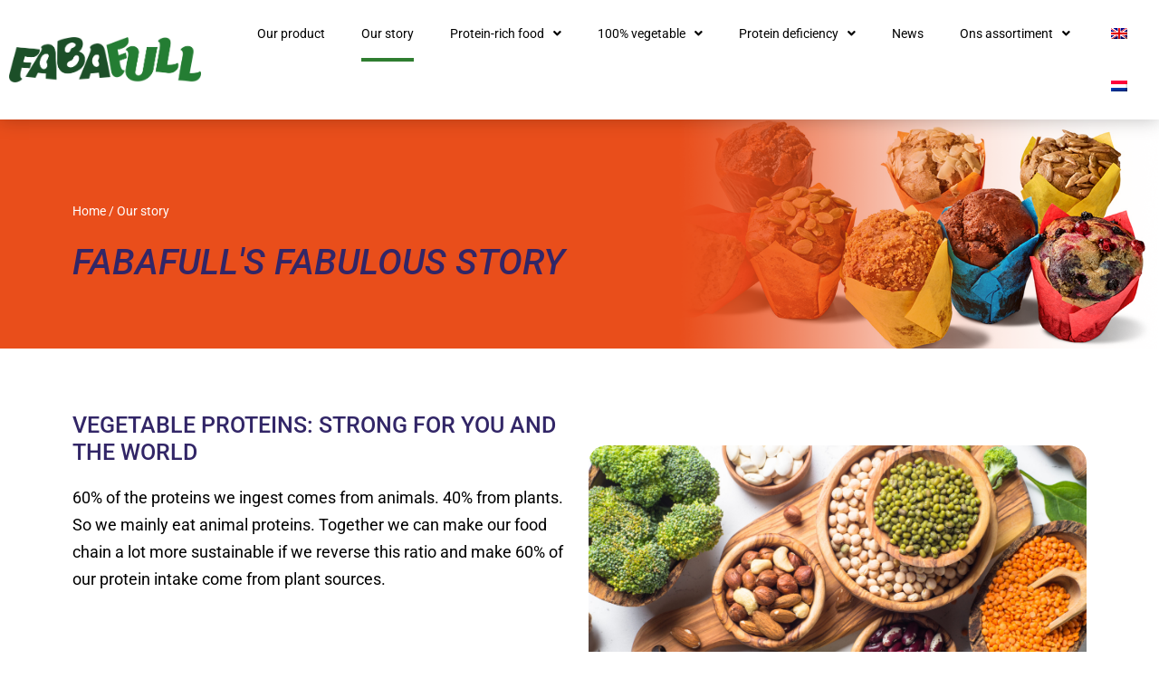

--- FILE ---
content_type: text/html; charset=UTF-8
request_url: https://fabafull.com/en/ons-verhaal/
body_size: 26677
content:
<!DOCTYPE html>
<html lang="en-GB">
<head>
	<meta charset="UTF-8" />
	<meta name="viewport" content="width=device-width, initial-scale=1" />
	<link rel="profile" href="http://gmpg.org/xfn/11" />
	<link rel="pingback" href="https://fabafull.com/xmlrpc.php" />
	<title>Ons verhaal &#8211; Fabafull</title>
<meta name='robots' content='max-image-preview:large' />
<link rel='dns-prefetch' href='//maps.googleapis.com' />
<link rel="alternate" type="application/rss+xml" title="Fabafull &raquo; Feed" href="https://fabafull.com/en/feed/" />
<link rel="alternate" type="application/rss+xml" title="Fabafull &raquo; Comments Feed" href="https://fabafull.com/en/comments/feed/" />
<link rel="alternate" title="oEmbed (JSON)" type="application/json+oembed" href="https://fabafull.com/en/wp-json/oembed/1.0/embed?url=https%3A%2F%2Ffabafull.com%2Fen%2Fons-verhaal%2F" />
<link rel="alternate" title="oEmbed (XML)" type="text/xml+oembed" href="https://fabafull.com/en/wp-json/oembed/1.0/embed?url=https%3A%2F%2Ffabafull.com%2Fen%2Fons-verhaal%2F&#038;format=xml" />
<style id='wp-img-auto-sizes-contain-inline-css'>
img:is([sizes=auto i],[sizes^="auto," i]){contain-intrinsic-size:3000px 1500px}
/*# sourceURL=wp-img-auto-sizes-contain-inline-css */
</style>
<link rel='stylesheet' id='hfe-widgets-style-css' href='https://fabafull.com/wp-content/plugins/header-footer-elementor/inc/widgets-css/frontend.css?ver=2.7.0' media='all' />
<link rel='stylesheet' id='hfe-woo-product-grid-css' href='https://fabafull.com/wp-content/plugins/header-footer-elementor/inc/widgets-css/woo-products.css?ver=2.7.0' media='all' />
<style id='wp-emoji-styles-inline-css'>

	img.wp-smiley, img.emoji {
		display: inline !important;
		border: none !important;
		box-shadow: none !important;
		height: 1em !important;
		width: 1em !important;
		margin: 0 0.07em !important;
		vertical-align: -0.1em !important;
		background: none !important;
		padding: 0 !important;
	}
/*# sourceURL=wp-emoji-styles-inline-css */
</style>
<style id='classic-theme-styles-inline-css'>
/*! This file is auto-generated */
.wp-block-button__link{color:#fff;background-color:#32373c;border-radius:9999px;box-shadow:none;text-decoration:none;padding:calc(.667em + 2px) calc(1.333em + 2px);font-size:1.125em}.wp-block-file__button{background:#32373c;color:#fff;text-decoration:none}
/*# sourceURL=/wp-includes/css/classic-themes.min.css */
</style>
<link rel='stylesheet' id='twenty-twenty-one-custom-color-overrides-css' href='https://fabafull.com/wp-content/themes/twentytwentyone/assets/css/custom-color-overrides.css?ver=2.3' media='all' />
<style id='global-styles-inline-css'>
:root{--wp--preset--aspect-ratio--square: 1;--wp--preset--aspect-ratio--4-3: 4/3;--wp--preset--aspect-ratio--3-4: 3/4;--wp--preset--aspect-ratio--3-2: 3/2;--wp--preset--aspect-ratio--2-3: 2/3;--wp--preset--aspect-ratio--16-9: 16/9;--wp--preset--aspect-ratio--9-16: 9/16;--wp--preset--color--black: #000000;--wp--preset--color--cyan-bluish-gray: #abb8c3;--wp--preset--color--white: #FFFFFF;--wp--preset--color--pale-pink: #f78da7;--wp--preset--color--vivid-red: #cf2e2e;--wp--preset--color--luminous-vivid-orange: #ff6900;--wp--preset--color--luminous-vivid-amber: #fcb900;--wp--preset--color--light-green-cyan: #7bdcb5;--wp--preset--color--vivid-green-cyan: #00d084;--wp--preset--color--pale-cyan-blue: #8ed1fc;--wp--preset--color--vivid-cyan-blue: #0693e3;--wp--preset--color--vivid-purple: #9b51e0;--wp--preset--color--dark-gray: #28303D;--wp--preset--color--gray: #39414D;--wp--preset--color--green: #D1E4DD;--wp--preset--color--blue: #D1DFE4;--wp--preset--color--purple: #D1D1E4;--wp--preset--color--red: #E4D1D1;--wp--preset--color--orange: #E4DAD1;--wp--preset--color--yellow: #EEEADD;--wp--preset--gradient--vivid-cyan-blue-to-vivid-purple: linear-gradient(135deg,rgb(6,147,227) 0%,rgb(155,81,224) 100%);--wp--preset--gradient--light-green-cyan-to-vivid-green-cyan: linear-gradient(135deg,rgb(122,220,180) 0%,rgb(0,208,130) 100%);--wp--preset--gradient--luminous-vivid-amber-to-luminous-vivid-orange: linear-gradient(135deg,rgb(252,185,0) 0%,rgb(255,105,0) 100%);--wp--preset--gradient--luminous-vivid-orange-to-vivid-red: linear-gradient(135deg,rgb(255,105,0) 0%,rgb(207,46,46) 100%);--wp--preset--gradient--very-light-gray-to-cyan-bluish-gray: linear-gradient(135deg,rgb(238,238,238) 0%,rgb(169,184,195) 100%);--wp--preset--gradient--cool-to-warm-spectrum: linear-gradient(135deg,rgb(74,234,220) 0%,rgb(151,120,209) 20%,rgb(207,42,186) 40%,rgb(238,44,130) 60%,rgb(251,105,98) 80%,rgb(254,248,76) 100%);--wp--preset--gradient--blush-light-purple: linear-gradient(135deg,rgb(255,206,236) 0%,rgb(152,150,240) 100%);--wp--preset--gradient--blush-bordeaux: linear-gradient(135deg,rgb(254,205,165) 0%,rgb(254,45,45) 50%,rgb(107,0,62) 100%);--wp--preset--gradient--luminous-dusk: linear-gradient(135deg,rgb(255,203,112) 0%,rgb(199,81,192) 50%,rgb(65,88,208) 100%);--wp--preset--gradient--pale-ocean: linear-gradient(135deg,rgb(255,245,203) 0%,rgb(182,227,212) 50%,rgb(51,167,181) 100%);--wp--preset--gradient--electric-grass: linear-gradient(135deg,rgb(202,248,128) 0%,rgb(113,206,126) 100%);--wp--preset--gradient--midnight: linear-gradient(135deg,rgb(2,3,129) 0%,rgb(40,116,252) 100%);--wp--preset--gradient--purple-to-yellow: linear-gradient(160deg, #D1D1E4 0%, #EEEADD 100%);--wp--preset--gradient--yellow-to-purple: linear-gradient(160deg, #EEEADD 0%, #D1D1E4 100%);--wp--preset--gradient--green-to-yellow: linear-gradient(160deg, #D1E4DD 0%, #EEEADD 100%);--wp--preset--gradient--yellow-to-green: linear-gradient(160deg, #EEEADD 0%, #D1E4DD 100%);--wp--preset--gradient--red-to-yellow: linear-gradient(160deg, #E4D1D1 0%, #EEEADD 100%);--wp--preset--gradient--yellow-to-red: linear-gradient(160deg, #EEEADD 0%, #E4D1D1 100%);--wp--preset--gradient--purple-to-red: linear-gradient(160deg, #D1D1E4 0%, #E4D1D1 100%);--wp--preset--gradient--red-to-purple: linear-gradient(160deg, #E4D1D1 0%, #D1D1E4 100%);--wp--preset--font-size--small: 18px;--wp--preset--font-size--medium: 20px;--wp--preset--font-size--large: 24px;--wp--preset--font-size--x-large: 42px;--wp--preset--font-size--extra-small: 16px;--wp--preset--font-size--normal: 20px;--wp--preset--font-size--extra-large: 40px;--wp--preset--font-size--huge: 96px;--wp--preset--font-size--gigantic: 144px;--wp--preset--spacing--20: 0.44rem;--wp--preset--spacing--30: 0.67rem;--wp--preset--spacing--40: 1rem;--wp--preset--spacing--50: 1.5rem;--wp--preset--spacing--60: 2.25rem;--wp--preset--spacing--70: 3.38rem;--wp--preset--spacing--80: 5.06rem;--wp--preset--shadow--natural: 6px 6px 9px rgba(0, 0, 0, 0.2);--wp--preset--shadow--deep: 12px 12px 50px rgba(0, 0, 0, 0.4);--wp--preset--shadow--sharp: 6px 6px 0px rgba(0, 0, 0, 0.2);--wp--preset--shadow--outlined: 6px 6px 0px -3px rgb(255, 255, 255), 6px 6px rgb(0, 0, 0);--wp--preset--shadow--crisp: 6px 6px 0px rgb(0, 0, 0);}:where(.is-layout-flex){gap: 0.5em;}:where(.is-layout-grid){gap: 0.5em;}body .is-layout-flex{display: flex;}.is-layout-flex{flex-wrap: wrap;align-items: center;}.is-layout-flex > :is(*, div){margin: 0;}body .is-layout-grid{display: grid;}.is-layout-grid > :is(*, div){margin: 0;}:where(.wp-block-columns.is-layout-flex){gap: 2em;}:where(.wp-block-columns.is-layout-grid){gap: 2em;}:where(.wp-block-post-template.is-layout-flex){gap: 1.25em;}:where(.wp-block-post-template.is-layout-grid){gap: 1.25em;}.has-black-color{color: var(--wp--preset--color--black) !important;}.has-cyan-bluish-gray-color{color: var(--wp--preset--color--cyan-bluish-gray) !important;}.has-white-color{color: var(--wp--preset--color--white) !important;}.has-pale-pink-color{color: var(--wp--preset--color--pale-pink) !important;}.has-vivid-red-color{color: var(--wp--preset--color--vivid-red) !important;}.has-luminous-vivid-orange-color{color: var(--wp--preset--color--luminous-vivid-orange) !important;}.has-luminous-vivid-amber-color{color: var(--wp--preset--color--luminous-vivid-amber) !important;}.has-light-green-cyan-color{color: var(--wp--preset--color--light-green-cyan) !important;}.has-vivid-green-cyan-color{color: var(--wp--preset--color--vivid-green-cyan) !important;}.has-pale-cyan-blue-color{color: var(--wp--preset--color--pale-cyan-blue) !important;}.has-vivid-cyan-blue-color{color: var(--wp--preset--color--vivid-cyan-blue) !important;}.has-vivid-purple-color{color: var(--wp--preset--color--vivid-purple) !important;}.has-black-background-color{background-color: var(--wp--preset--color--black) !important;}.has-cyan-bluish-gray-background-color{background-color: var(--wp--preset--color--cyan-bluish-gray) !important;}.has-white-background-color{background-color: var(--wp--preset--color--white) !important;}.has-pale-pink-background-color{background-color: var(--wp--preset--color--pale-pink) !important;}.has-vivid-red-background-color{background-color: var(--wp--preset--color--vivid-red) !important;}.has-luminous-vivid-orange-background-color{background-color: var(--wp--preset--color--luminous-vivid-orange) !important;}.has-luminous-vivid-amber-background-color{background-color: var(--wp--preset--color--luminous-vivid-amber) !important;}.has-light-green-cyan-background-color{background-color: var(--wp--preset--color--light-green-cyan) !important;}.has-vivid-green-cyan-background-color{background-color: var(--wp--preset--color--vivid-green-cyan) !important;}.has-pale-cyan-blue-background-color{background-color: var(--wp--preset--color--pale-cyan-blue) !important;}.has-vivid-cyan-blue-background-color{background-color: var(--wp--preset--color--vivid-cyan-blue) !important;}.has-vivid-purple-background-color{background-color: var(--wp--preset--color--vivid-purple) !important;}.has-black-border-color{border-color: var(--wp--preset--color--black) !important;}.has-cyan-bluish-gray-border-color{border-color: var(--wp--preset--color--cyan-bluish-gray) !important;}.has-white-border-color{border-color: var(--wp--preset--color--white) !important;}.has-pale-pink-border-color{border-color: var(--wp--preset--color--pale-pink) !important;}.has-vivid-red-border-color{border-color: var(--wp--preset--color--vivid-red) !important;}.has-luminous-vivid-orange-border-color{border-color: var(--wp--preset--color--luminous-vivid-orange) !important;}.has-luminous-vivid-amber-border-color{border-color: var(--wp--preset--color--luminous-vivid-amber) !important;}.has-light-green-cyan-border-color{border-color: var(--wp--preset--color--light-green-cyan) !important;}.has-vivid-green-cyan-border-color{border-color: var(--wp--preset--color--vivid-green-cyan) !important;}.has-pale-cyan-blue-border-color{border-color: var(--wp--preset--color--pale-cyan-blue) !important;}.has-vivid-cyan-blue-border-color{border-color: var(--wp--preset--color--vivid-cyan-blue) !important;}.has-vivid-purple-border-color{border-color: var(--wp--preset--color--vivid-purple) !important;}.has-vivid-cyan-blue-to-vivid-purple-gradient-background{background: var(--wp--preset--gradient--vivid-cyan-blue-to-vivid-purple) !important;}.has-light-green-cyan-to-vivid-green-cyan-gradient-background{background: var(--wp--preset--gradient--light-green-cyan-to-vivid-green-cyan) !important;}.has-luminous-vivid-amber-to-luminous-vivid-orange-gradient-background{background: var(--wp--preset--gradient--luminous-vivid-amber-to-luminous-vivid-orange) !important;}.has-luminous-vivid-orange-to-vivid-red-gradient-background{background: var(--wp--preset--gradient--luminous-vivid-orange-to-vivid-red) !important;}.has-very-light-gray-to-cyan-bluish-gray-gradient-background{background: var(--wp--preset--gradient--very-light-gray-to-cyan-bluish-gray) !important;}.has-cool-to-warm-spectrum-gradient-background{background: var(--wp--preset--gradient--cool-to-warm-spectrum) !important;}.has-blush-light-purple-gradient-background{background: var(--wp--preset--gradient--blush-light-purple) !important;}.has-blush-bordeaux-gradient-background{background: var(--wp--preset--gradient--blush-bordeaux) !important;}.has-luminous-dusk-gradient-background{background: var(--wp--preset--gradient--luminous-dusk) !important;}.has-pale-ocean-gradient-background{background: var(--wp--preset--gradient--pale-ocean) !important;}.has-electric-grass-gradient-background{background: var(--wp--preset--gradient--electric-grass) !important;}.has-midnight-gradient-background{background: var(--wp--preset--gradient--midnight) !important;}.has-small-font-size{font-size: var(--wp--preset--font-size--small) !important;}.has-medium-font-size{font-size: var(--wp--preset--font-size--medium) !important;}.has-large-font-size{font-size: var(--wp--preset--font-size--large) !important;}.has-x-large-font-size{font-size: var(--wp--preset--font-size--x-large) !important;}
:where(.wp-block-post-template.is-layout-flex){gap: 1.25em;}:where(.wp-block-post-template.is-layout-grid){gap: 1.25em;}
:where(.wp-block-term-template.is-layout-flex){gap: 1.25em;}:where(.wp-block-term-template.is-layout-grid){gap: 1.25em;}
:where(.wp-block-columns.is-layout-flex){gap: 2em;}:where(.wp-block-columns.is-layout-grid){gap: 2em;}
:root :where(.wp-block-pullquote){font-size: 1.5em;line-height: 1.6;}
/*# sourceURL=global-styles-inline-css */
</style>
<link rel='stylesheet' id='gwaa-stylee-css' href='https://fabafull.com/wp-content/plugins/autocomplete-location-field-contact-form-7//assents/css/style.css?ver=1.0.0' media='all' />
<link rel='stylesheet' id='contact-form-7-css' href='https://fabafull.com/wp-content/plugins/contact-form-7/includes/css/styles.css?ver=6.1.4' media='all' />
<link rel='stylesheet' id='woocommerce-layout-css' href='https://fabafull.com/wp-content/plugins/woocommerce/assets/css/woocommerce-layout.css?ver=10.3.7' media='all' />
<link rel='stylesheet' id='woocommerce-smallscreen-css' href='https://fabafull.com/wp-content/plugins/woocommerce/assets/css/woocommerce-smallscreen.css?ver=10.3.7' media='only screen and (max-width: 768px)' />
<link rel='stylesheet' id='woocommerce-general-css' href='//fabafull.com/wp-content/plugins/woocommerce/assets/css/twenty-twenty-one.css?ver=10.3.7' media='all' />
<style id='woocommerce-inline-inline-css'>
.woocommerce form .form-row .required { visibility: visible; }
/*# sourceURL=woocommerce-inline-inline-css */
</style>
<link rel='stylesheet' id='trp-language-switcher-style-css' href='https://fabafull.com/wp-content/plugins/translatepress-multilingual/assets/css/trp-language-switcher.css?ver=3.0.5' media='all' />
<link rel='stylesheet' id='hfe-style-css' href='https://fabafull.com/wp-content/plugins/header-footer-elementor/assets/css/header-footer-elementor.css?ver=2.7.0' media='all' />
<link rel='stylesheet' id='elementor-icons-css' href='https://fabafull.com/wp-content/plugins/elementor/assets/lib/eicons/css/elementor-icons.min.css?ver=5.44.0' media='all' />
<link rel='stylesheet' id='elementor-frontend-css' href='https://fabafull.com/wp-content/plugins/elementor/assets/css/frontend.min.css?ver=3.33.4' media='all' />
<link rel='stylesheet' id='elementor-post-5-css' href='https://fabafull.com/wp-content/uploads/elementor/css/post-5.css?ver=1767115590' media='all' />
<link rel='stylesheet' id='e-popup-style-css' href='https://fabafull.com/wp-content/plugins/elementor-pro/assets/css/conditionals/popup.min.css?ver=3.25.4' media='all' />
<link rel='stylesheet' id='widget-heading-css' href='https://fabafull.com/wp-content/plugins/elementor/assets/css/widget-heading.min.css?ver=3.33.4' media='all' />
<link rel='stylesheet' id='widget-image-css' href='https://fabafull.com/wp-content/plugins/elementor/assets/css/widget-image.min.css?ver=3.33.4' media='all' />
<link rel='stylesheet' id='widget-image-box-css' href='https://fabafull.com/wp-content/plugins/elementor/assets/css/widget-image-box.min.css?ver=3.33.4' media='all' />
<link rel='stylesheet' id='elementor-post-492-css' href='https://fabafull.com/wp-content/uploads/elementor/css/post-492.css?ver=1767141580' media='all' />
<link rel='stylesheet' id='elementor-post-10-css' href='https://fabafull.com/wp-content/uploads/elementor/css/post-10.css?ver=1767115590' media='all' />
<link rel='stylesheet' id='elementor-post-11-css' href='https://fabafull.com/wp-content/uploads/elementor/css/post-11.css?ver=1767115591' media='all' />
<link rel='stylesheet' id='brands-styles-css' href='https://fabafull.com/wp-content/plugins/woocommerce/assets/css/brands.css?ver=10.3.7' media='all' />
<link rel='stylesheet' id='xoo-cp-style-css' href='https://fabafull.com/wp-content/plugins/added-to-cart-popup-woocommerce/assets/css/xoo-cp-style.css?ver=1.8.2' media='all' />
<style id='xoo-cp-style-inline-css'>
td.xoo-cp-pqty{
			    min-width: 120px;
			}
			.xoo-cp-container{
				max-width: 650px;
			}
			.xcp-btn{
				background-color: #a46497;
				color: #ffffff;
				font-size: 14px;
				border-radius: 14px;
				border: 1px solid #a46497;
			}
			.xcp-btn:hover{
				color: #ffffff;
			}
			td.xoo-cp-pimg{
				width: 20%;
			}
			table.xoo-cp-pdetails , table.xoo-cp-pdetails tr{
				border: 0!important;
			}
			table.xoo-cp-pdetails td{
				border-style: solid;
				border-width: 0px;
				border-color: #ebe9eb;
			}
/*# sourceURL=xoo-cp-style-inline-css */
</style>
<link rel='stylesheet' id='twenty-twenty-one-style-css' href='https://fabafull.com/wp-content/themes/twentytwentyone/style.css?ver=2.3' media='all' />
<link rel='stylesheet' id='twenty-twenty-one-print-style-css' href='https://fabafull.com/wp-content/themes/twentytwentyone/assets/css/print.css?ver=2.3' media='print' />
<link rel='stylesheet' id='mollie-applepaydirect-css' href='https://fabafull.com/wp-content/plugins/mollie-payments-for-woocommerce/public/css/mollie-applepaydirect.min.css?ver=1765256543' media='screen' />
<link rel='stylesheet' id='hfe-elementor-icons-css' href='https://fabafull.com/wp-content/plugins/elementor/assets/lib/eicons/css/elementor-icons.min.css?ver=5.34.0' media='all' />
<link rel='stylesheet' id='hfe-icons-list-css' href='https://fabafull.com/wp-content/plugins/elementor/assets/css/widget-icon-list.min.css?ver=3.24.3' media='all' />
<link rel='stylesheet' id='hfe-social-icons-css' href='https://fabafull.com/wp-content/plugins/elementor/assets/css/widget-social-icons.min.css?ver=3.24.0' media='all' />
<link rel='stylesheet' id='hfe-social-share-icons-brands-css' href='https://fabafull.com/wp-content/plugins/elementor/assets/lib/font-awesome/css/brands.css?ver=5.15.3' media='all' />
<link rel='stylesheet' id='hfe-social-share-icons-fontawesome-css' href='https://fabafull.com/wp-content/plugins/elementor/assets/lib/font-awesome/css/fontawesome.css?ver=5.15.3' media='all' />
<link rel='stylesheet' id='hfe-nav-menu-icons-css' href='https://fabafull.com/wp-content/plugins/elementor/assets/lib/font-awesome/css/solid.css?ver=5.15.3' media='all' />
<link rel='stylesheet' id='hfe-widget-blockquote-css' href='https://fabafull.com/wp-content/plugins/elementor-pro/assets/css/widget-blockquote.min.css?ver=3.25.0' media='all' />
<link rel='stylesheet' id='hfe-mega-menu-css' href='https://fabafull.com/wp-content/plugins/elementor-pro/assets/css/widget-mega-menu.min.css?ver=3.26.2' media='all' />
<link rel='stylesheet' id='hfe-nav-menu-widget-css' href='https://fabafull.com/wp-content/plugins/elementor-pro/assets/css/widget-nav-menu.min.css?ver=3.26.0' media='all' />
<link rel='stylesheet' id='external-plugin-css' href='https://fabafull.com/wp-content/plugins/yith-woocommerce-quick-view-premium/assets/css/style-external.css?ver=1.6.6' media='all' />
<link rel='stylesheet' id='yith-quick-view-css' href='https://fabafull.com/wp-content/plugins/yith-woocommerce-quick-view-premium/assets/css/yith-quick-view.css?ver=1.6.6' media='all' />
<style id='yith-quick-view-inline-css'>
.yith-quick-view.yith-modal .yith-wcqv-main{background:#ffffff;}
			.yith-wcqv-button.inside-thumb span, .yith-wcqv-button.button{color:#ffffff;background:#222222;}
			.yith-wcqv-button.inside-thumb:hover span, .yith-wcqv-button.button:hover{color:#ffffff;background:#ababab;}
			.yith-quick-view-content.woocommerce div.summary h1,.yith-quick-view-content.woocommerce div.summary div[itemprop="description"],.yith-quick-view-content.woocommerce div.summary .product_meta,.yith-quick-view-content.woocommerce div.summary .price,.yith-quick-view-content.woocommerce div.summary .price ins {color: #222222;}
			.yith-quick-view-content.woocommerce div.summary .woocommerce-product-rating .star-rating,.yith-quick-view-content.woocommerce div.summary .woocommerce-product-rating .star-rating:before {color: #f7c104;}
			.yith-quick-view-content.woocommerce div.summary button.button.alt{background: #a46497;color: #ffffff;}
			.yith-quick-view-content.woocommerce div.summary button.button.alt:hover{background: #935386;color: #ffffff;}
			.yith-quick-view-content.woocommerce div.summary .yith-wcqv-view-details{background: #ebe9eb;color: #515151;}
			.yith-quick-view-content.woocommerce div.summary .yith-wcqv-view-details:hover{background: #dad8da;color: #515151;}
			@media (min-width: 481px){.yith-quick-view.yith-modal .yith-quick-view-content div.images{width:50% !important;}
			.yith-quick-view.yith-modal .yith-quick-view-content div.summary{width:50% !important;}}
/*# sourceURL=yith-quick-view-inline-css */
</style>
<link rel='stylesheet' id='elementor-gf-local-roboto-css' href='https://fabafull.com/wp-content/uploads/elementor/google-fonts/css/roboto.css?ver=1743405911' media='all' />
<link rel='stylesheet' id='elementor-gf-local-robotoslab-css' href='https://fabafull.com/wp-content/uploads/elementor/google-fonts/css/robotoslab.css?ver=1743405916' media='all' />
<link rel='stylesheet' id='elementor-icons-shared-0-css' href='https://fabafull.com/wp-content/plugins/elementor/assets/lib/font-awesome/css/fontawesome.min.css?ver=5.15.3' media='all' />
<link rel='stylesheet' id='elementor-icons-fa-solid-css' href='https://fabafull.com/wp-content/plugins/elementor/assets/lib/font-awesome/css/solid.min.css?ver=5.15.3' media='all' />
<link rel='stylesheet' id='elementor-icons-fa-regular-css' href='https://fabafull.com/wp-content/plugins/elementor/assets/lib/font-awesome/css/regular.min.css?ver=5.15.3' media='all' />
<link rel='stylesheet' id='elementor-icons-fa-brands-css' href='https://fabafull.com/wp-content/plugins/elementor/assets/lib/font-awesome/css/brands.min.css?ver=5.15.3' media='all' />
<script src="https://fabafull.com/wp-includes/js/jquery/jquery.min.js?ver=3.7.1" id="jquery-core-js"></script>
<script src="https://fabafull.com/wp-includes/js/jquery/jquery-migrate.min.js?ver=3.4.1" id="jquery-migrate-js"></script>
<script id="jquery-js-after">
!function($){"use strict";$(document).ready(function(){$(this).scrollTop()>100&&$(".hfe-scroll-to-top-wrap").removeClass("hfe-scroll-to-top-hide"),$(window).scroll(function(){$(this).scrollTop()<100?$(".hfe-scroll-to-top-wrap").fadeOut(300):$(".hfe-scroll-to-top-wrap").fadeIn(300)}),$(".hfe-scroll-to-top-wrap").on("click",function(){$("html, body").animate({scrollTop:0},300);return!1})})}(jQuery);
!function($){'use strict';$(document).ready(function(){var bar=$('.hfe-reading-progress-bar');if(!bar.length)return;$(window).on('scroll',function(){var s=$(window).scrollTop(),d=$(document).height()-$(window).height(),p=d? s/d*100:0;bar.css('width',p+'%')});});}(jQuery);
//# sourceURL=jquery-js-after
</script>
<script src="https://fabafull.com/wp-content/plugins/woocommerce/assets/js/js-cookie/js.cookie.min.js?ver=2.1.4-wc.10.3.7" id="wc-js-cookie-js" defer data-wp-strategy="defer"></script>
<script id="wc-cart-fragments-js-extra">
var wc_cart_fragments_params = {"ajax_url":"/wp-admin/admin-ajax.php","wc_ajax_url":"https://fabafull.com/en/?wc-ajax=%%endpoint%%","cart_hash_key":"wc_cart_hash_ff8f122b974ea049236e3e66ab40ac1b","fragment_name":"wc_fragments_ff8f122b974ea049236e3e66ab40ac1b","request_timeout":"5000"};
//# sourceURL=wc-cart-fragments-js-extra
</script>
<script src="https://fabafull.com/wp-content/plugins/woocommerce/assets/js/frontend/cart-fragments.min.js?ver=10.3.7" id="wc-cart-fragments-js" defer data-wp-strategy="defer"></script>
<script src="https://fabafull.com/wp-content/plugins/woocommerce/assets/js/jquery-blockui/jquery.blockUI.min.js?ver=2.7.0-wc.10.3.7" id="wc-jquery-blockui-js" defer data-wp-strategy="defer"></script>
<script id="wc-add-to-cart-js-extra">
var wc_add_to_cart_params = {"ajax_url":"/wp-admin/admin-ajax.php","wc_ajax_url":"https://fabafull.com/en/?wc-ajax=%%endpoint%%","i18n_view_cart":"View basket","cart_url":"https://fabafull.com/en/winkelwagen/","is_cart":"","cart_redirect_after_add":"no"};
//# sourceURL=wc-add-to-cart-js-extra
</script>
<script src="https://fabafull.com/wp-content/plugins/woocommerce/assets/js/frontend/add-to-cart.min.js?ver=10.3.7" id="wc-add-to-cart-js" defer data-wp-strategy="defer"></script>
<script id="woocommerce-js-extra">
var woocommerce_params = {"ajax_url":"/wp-admin/admin-ajax.php","wc_ajax_url":"https://fabafull.com/en/?wc-ajax=%%endpoint%%","i18n_password_show":"Show password","i18n_password_hide":"Hide password"};
//# sourceURL=woocommerce-js-extra
</script>
<script src="https://fabafull.com/wp-content/plugins/woocommerce/assets/js/frontend/woocommerce.min.js?ver=10.3.7" id="woocommerce-js" defer data-wp-strategy="defer"></script>
<script src="https://fabafull.com/wp-content/plugins/translatepress-multilingual/assets/js/trp-frontend-compatibility.js?ver=3.0.5" id="trp-frontend-compatibility-js"></script>
<link rel="https://api.w.org/" href="https://fabafull.com/en/wp-json/" /><link rel="alternate" title="JSON" type="application/json" href="https://fabafull.com/en/wp-json/wp/v2/pages/492" /><link rel="EditURI" type="application/rsd+xml" title="RSD" href="https://fabafull.com/xmlrpc.php?rsd" />
<meta name="generator" content="WordPress 6.9" />
<meta name="generator" content="WooCommerce 10.3.7" />
<link rel="canonical" href="https://fabafull.com/en/ons-verhaal/" />
<link rel='shortlink' href='https://fabafull.com/en/?p=492' />
<link rel="alternate" hreflang="nl-NL" href="https://fabafull.com/ons-verhaal/"/>
<link rel="alternate" hreflang="en-GB" href="https://fabafull.com/en/ons-verhaal/"/>
<link rel="alternate" hreflang="nl" href="https://fabafull.com/ons-verhaal/"/>
<link rel="alternate" hreflang="en" href="https://fabafull.com/en/ons-verhaal/"/>
<style>
    .add_to_cart_button,
    .single_add_to_cart_button,
    .woocommerce a.button {
        display:none !important;
    }
    </style><style>

/* Hide ALL cart icons from Header Footer Elementor */
.hfe-site-header-cart,
.hfe-cart-container,
.hfe-cart-count,
.woocommerce-custom-menu-item {
    display: none !important;
}

/* Safety hide any cart widgets */
.elementor-widget-hfe-cart {
    display: none !important;
}

/* Notice style */
.fabafull-notice {
    background:#fff3cd;
    padding:20px;
    border-left:5px solid #ff9800;
    margin-bottom:25px;
    border-radius:8px;
    font-size:16px;
}

/* Contact Button style */
.fabafull-contact-btn {
    display:inline-block;
    background:#2f7a32;
    color:#fff !important;
    padding:14px 28px;
    border-radius:50px;
    font-weight:600;
    text-decoration:none;
    margin-top:15px;
}

.fabafull-contact-btn:hover {
    background:#1f5a23;
}

</style>
<style>
a[href*="particulier"],
a[href*="zakelijk"],
.menu-item-particulier,
.menu-item-zakelijk{
    display:none !important;
}
</style>	<noscript><style>.woocommerce-product-gallery{ opacity: 1 !important; }</style></noscript>
	<meta name="generator" content="Elementor 3.33.4; features: additional_custom_breakpoints; settings: css_print_method-external, google_font-enabled, font_display-swap">
<!-- Google Tag Manager -->
<script>(function(w,d,s,l,i){w[l]=w[l]||[];w[l].push({'gtm.start':
new Date().getTime(),event:'gtm.js'});var f=d.getElementsByTagName(s)[0],
j=d.createElement(s),dl=l!='dataLayer'?'&l='+l:'';j.async=true;j.src=
'https://www.googletagmanager.com/gtm.js?id='+i+dl;f.parentNode.insertBefore(j,f);
})(window,document,'script','dataLayer','GTM-TGQZ7S4');</script>
<!-- End Google Tag Manager -->

			<style>
				.e-con.e-parent:nth-of-type(n+4):not(.e-lazyloaded):not(.e-no-lazyload),
				.e-con.e-parent:nth-of-type(n+4):not(.e-lazyloaded):not(.e-no-lazyload) * {
					background-image: none !important;
				}
				@media screen and (max-height: 1024px) {
					.e-con.e-parent:nth-of-type(n+3):not(.e-lazyloaded):not(.e-no-lazyload),
					.e-con.e-parent:nth-of-type(n+3):not(.e-lazyloaded):not(.e-no-lazyload) * {
						background-image: none !important;
					}
				}
				@media screen and (max-height: 640px) {
					.e-con.e-parent:nth-of-type(n+2):not(.e-lazyloaded):not(.e-no-lazyload),
					.e-con.e-parent:nth-of-type(n+2):not(.e-lazyloaded):not(.e-no-lazyload) * {
						background-image: none !important;
					}
				}
			</style>
			<link rel="icon" href="https://fabafull.com/wp-content/uploads/2023/10/cropped-fav-32x32.png" sizes="32x32" />
<link rel="icon" href="https://fabafull.com/wp-content/uploads/2023/10/cropped-fav-192x192.png" sizes="192x192" />
<link rel="apple-touch-icon" href="https://fabafull.com/wp-content/uploads/2023/10/cropped-fav-180x180.png" />
<meta name="msapplication-TileImage" content="https://fabafull.com/wp-content/uploads/2023/10/cropped-fav-270x270.png" />
		<style id="wp-custom-css">
			body{overflow-x: hidden;}
.hfe-site-header-cart-li.current-menu-item
 {
    display: none;
}
.archive a.button.product_type_simple.add_to_cart_button.ajax_add_to_cart {
    display: none;
}
.entry-content > *:not(.alignwide):not(.alignfull):not(.alignleft):not(.alignright):not(.wp-block-separator) {
    max-width: none !important;
}
/*span.trp-ls-language-name {
    display: none;
}*/
.woocommerce-page ul.products a.yith-wcqv-button.button {
    display: none;
}
.woocommerce-tabs #tab-description h2 {
    display: none;
}
footer.entry-footer.default-max-width {
    display: none;
}
.archive h2.woocommerce-loop-product__title {
    font-size: 20px !important;
}
.archive .sdescriptiondisplay {
    font-size: 18px !important;
}
span.elementor-button-text {
    font-weight: 500 !important;
	    font-family: 'appetiteregular' !important;
}
button.woocommerce-Button.woocommerce-button.button.woocommerce-form-register__submit {
    margin-top: 24px !important;
}
.related.products .sdescriptiondisplay, .up-sells .sdescriptiondisplay {
    display: none;
}
.related.products span.price, .up-sells span.price {
    display: none !important;
}
form.woocommerce-ResetPassword.lost_reset_password {
    padding: 20px 15px !important;
}
.menu-item-object-language_switcher {
    margin-right: 20px !important;
}
.xoo-cp-atcn.xoo-cp-success {
    font-family: 'bahnschriftregular' !important;
}
h3.elementor-image-box-title{
	   font-family: 'appetiteregular' !important;}

a.elementor-button.elementor-button-link.elementor-size-sm {
    font-family: 'appetiteregular' !important;
}
h3.elementor-image-box-title a {
    font-family: 'appetiteregular' !important;
    font-size: 23px !important;
}
.product_page_top_images img {
    height: 250px !important;
    object-fit: cover;
}
h3.elementor-post__title a {
    font-family: 'appetiteregular' !important;
}
a.elementor-post__read-more {
    font-size: 15px !important;
    font-family: 'appetiteregular' !important;
    text-decoration: underline !important;
}
.single-product .summary p.price bdi span.woocommerce-Price-currencySymbol {
    font-family: 'appetiteregular' !important;
}
.single.single-post article .entry-content p a {
    text-decoration: underline !important;
}
.blog_inner_section .elementor-posts .elementor-post__thumbnail img {
    height: 350px !important;
    object-fit: cover;
}
.related.products .sdescription, .up-sells .sdescription {
    display: none;
}
.related.products h2, .up-sells h2 {
    margin-bottom: 2rem;
    font-family: 'appetiteregular' !important;
    color: #322667;
    font-size: 35px;
    font-weight: 500 !important;
    text-transform: uppercase;
    line-height: 45px;
    text-align: center;
    max-width: 100% !important;
}
.contentdes h3 span {
    font-family: 'appetiteregular' !important;
}
.woocommerce-product-details__short-description h3 span {
	    font-family: 'appetiteregular' !important;
}
.sdescriptiondisplay {
	font-family: 'bahnschriftregular' !important;
}

p.elementor-image-box-description a {
    font-size: 15px !important;
    font-family: 'appetiteregular' !important;
    text-decoration: underline !important;
}
.single-post h1.entry-title {
    text-transform: uppercase;
}
.header_logo img {
    width: 90% !important;
}
.gezond_inner_section.gezond_page .elementor-image-box-wrapper figure.elementor-image-box-img img {
    height: 250px !important;
    object-fit: cover;
}
.footer_logo img {
    width: 70% !important;
}
.single-product .woocommerce-product-details__short-description .contentdes {
    display: none;
}
.contentdes {
    margin-left: 0px !important;
    max-width: 100% !important;
}
.elementor-products-grid ul.products.elementor-grid li.product {
    width: auto !important;
}
.woocommerce-tabs #tab-description h3 {
    font-family: 'appetiteregular' !important;
    color: #322667;
    font-size: 20px;
    font-weight: 500 !important;
    text-transform: uppercase;
    line-height: 25px;
    text-align: left !important;
	    max-width: 100% !important;
    margin-bottom: 2px !important;
    margin-top: 20px !important;
}
.woocommerce-tabs #tab-description p {
    color: #000;
    font-size: 14px;
    font-weight: 300 !important;
    font-family: 'bahnschriftregular' !important;
    margin-bottom: 0px !important;
}
.privacytext h2, .privacytext h3 {
    color: #322667;
    font-size: 25px;
    font-weight: 500;
    text-transform: uppercase;
    line-height: 30px;
    margin: 30px 0;
}

.privacytext p, .privacytext ol li {
    font-size: 18px;
    font-weight: 400;
    color: #000;
}
.woocommerce-tabs #tab-description table td {
    border: none !important;
    font-size: 14px !important;
    font-family: 'bahnschriftregular' !important;
    padding: 5px 0px !important;
	  color: #000;
}
.pro_des_img_date {
    max-width: 100% !important;
    display: flex;
    align-items: center;
	padding-top: 20px !important;
}
.pro_des_img_date img {
    margin-right: 30px;
}
.woocommerce-tabs #tab-description table {
    margin-left: 0px !important;
    margin: 0px !important;
}
.woocommerce-product-details__short-description h3 {
    font-family: 'appetiteregular' !important;
    color: #322667;
    font-size: 18px;
    font-weight: 500 !important;
    text-transform: uppercase;
    line-height: 25px;
    text-align: left !important;
	    max-width: 100% !important;
    margin-bottom: 2px !important;
    margin-top: 20px !important;
}
.woocommerce-tabs #tab-description table th {
    font-size: 18px;
}
.sdescriptiondisplay.btm {
    margin-top: 20px;
	margin-bottom: 10px;
}
.woocommerce-product-details__short-description p {
    color: #000;
    font-size: 14px;
    font-weight: 300 !important;
    font-family: 'bahnschriftregular' !important;
    margin-bottom: 0px !important;
}
.woocommerce-product-details__short-description table td {
    border: none !important;
    font-size: 14px !important;
    font-family: 'bahnschriftregular' !important;
    padding: 5px 0px !important;
	  color: #000;
}
.woocommerce-product-details__short-description table {
    margin-left: 0px !important;
    margin: 0px !important;
}
.acoqvw_quickview_container .acoqvw_quickview .acoqvw_inner .acoqvw_contentSec .cart .quantity .qty {
    border: 1px solid #000 !important;
    margin-top: 20px !important;
}
body {
	background: #fff;
}
.entry-content {
    margin-top: 0px;
    margin-bottom: 0px;
    padding-bottom: 0px;
    padding-top: 0px;
}
span.price {
    text-align: left;
	margin-bottom: 0px !important;
}
span.price bdi {
    font-size: 25px;
    font-family: 'appetiteregular' !important;
    font-weight: 500 !important;
}
.single-product .summary p.price bdi {
    font-size: 25px;
    font-family: 'appetiteregular' !important;
    font-weight: 500 !important;
}
.acoqvw_quickview_container .acoqvw_quickview .acoqvw_inner .acoqvw_contentSec .price .woocommerce-Price-amount bdi {
    color: #151e67 !important;
    font-size: 25px;
    font-family: 'appetiteregular' !important;
    font-weight: 500 !important;
}
.single-product form.cart input[type=number] {
    width: 6em;
    border: 1px solid #000 !important;
    font-size: 14px;
	    border-radius: 50px;
}
.product-name a {
	font-family: 'appetiteregular' !important;
}
.woocommerce table.shop_table td,  .woocommerce-page table.shop_table td, {
    text-align: left !important;
}
.woocommerce .woocommerce-cart-form .shop_table_responsive th {
    font-family: 'appetiteregular' !important;
	font-weight: 500 !important;
}
.woocommerce-checkout h3 {
    font-size: 25px;
    font-family: 'appetiteregular' !important;
    font-weight: 500 !important;
	margin-top:0 !important;
}
.woocommerce-checkout input, .woocommerce-checkout select, .woocommerce-checkout .select2-container .select2-selection--single .select2-selection__rendered {
    border: 1px solid #000;
    font-size: 15px;
}
.woocommerce form textarea {
    height: 100px;
    border: 1px solid #000;
    font-size: 14px;
}
.woocommerce-checkout form #order_review .woocommerce-checkout-review-order-table td, .woocommerce-checkout form #order_review .woocommerce-checkout-review-order-table th, .woocommerce-checkout form #order_review_heading .woocommerce-checkout-review-order-table td, .woocommerce-checkout form #order_review_heading .woocommerce-checkout-review-order-table th {
    font-size: 15px !important;
}
.woocommerce-error {
    font-size: 14px !important;
}
.woocommerce-error li {
    margin: 0px !important;
    padding-bottom: 0px !important;
}
.acoqvw_quickview_container .acoqvw_quickview .acoqvw_inner .acoqvw_contentSec h1 {
    margin-bottom: 10px !important;
}
.woocommerce-terms-and-conditions-wrapper .woocommerce-privacy-policy-text p {
    font-size: 14px !important;
}
.woocommerce-checkout label {
    font-size: 14px;
}
.woocommerce-checkout .select2-container .select2-selection {
    border: none !important;
}
.woocommerce-info {
    border-top-color: #2F7D30 !important;
}
.woocommerce-info a, .woocommerce-info {
    color: #000;
    font-size: 15px;
}
.woocommerce .cart-collaterals h2 {
    font-size: 30px !important;
}
.woocommerce-cart-form__cart-item.cart_item td {
    text-align: left !important;
}
button.single_add_to_cart_button {
    background: #2F7D30 !important;
    color: #fff !important;
    font-size: 15px !important;
    border: none !important;
	    border-radius: 50px 50px 50px 50px !important;
    font-family: 'appetiteregular' !important;
}
.site .button {
    background: #2F7D30 !important;
    color: #fff !important;
    font-size: 15px !important;
    border: none !important;
	border-radius:30px;
}
.woocommerce .woocommerce-cart-form input.qty {
    width: 5em !important;
    border: 1px solid #000 !important;
}
.woocommerce .woocommerce-cart-form .shop_table_responsive input#coupon_code.input-text {
    min-width: 9rem;
    width: auto!important;
    border: 1px solid #000 !important;
    font-size: 15px;
    font-weight: 600;
	border-radius:40px;
}
.price bdi {
    color: #322667 !important;
}
.contact_detals_footer {
    padding: 0;
    color: #fff;
}
.footermenu ul {
    column-count: 2;
}
.woocommerce section {
    padding-top: 0px !important;
    padding-bottom: 0;
}
.contact_detals_footer a {
    color: #fff;
    font-size: 14px;
}
.banner h2 span {
    color: #fff;
}
.gezond_inner_section .elementor-image-box-wrapper {
    background: #fff;
    border-radius: 20px;
}
.gezond_inner_section .elementor-image-box-wrapper figure.elementor-image-box-img img {
    width: 100% !important;
    max-width: 100% !important;
}
.gezond_inner_section .elementor-image-box-wrapper .elementor-image-box-content {
    padding: 10px 20px 30px 20px;
}
.gezond_inner_section .elementor-image-box-wrapper .elementor-image-box-content p a {
    color: #2f7d30;
    text-decoration: underline;
    position: relative;
    text-transform: uppercase;
    font-size: 12px;
    font-weight: 500;
}
.gezond_inner_section .elementor-image-box-wrapper .elementor-image-box-content p a:after {
    content: "\f061";
    position: absolute;
    font-family: "Font Awesome 5 Free";
    font-weight: 900;
    margin-left: 3px;
    top: -3px;
}
.gezond_eten_section, .news_home_section {
    position: relative;
	z-index: 1;
}
.gezond_eten_section:after {
    content: "";
    position: absolute;
/*     background-image: url(/wp-content/uploads/2023/07/left.png); */
	    background-image: url(/wp-content/uploads/2023/08/Overgangback.png);
   background-size: contain;
    background-repeat: no-repeat;
    background-position: center;
    width: 258px;
    height: 372px;
    bottom: -164px;
    left: 0;
    z-index: -1;
    opacity: 1;
}
.productlogos_sec img {
    width: 40% !important;
    max-width: 40% !important;
}
.header .hfe-nav-menu li.menu-item.current-menu-item a {
    border-bottom: 4px solid #2F7D30 !important;
}
.single.single-post article:after {
        content: "";
    position: absolute;
    background-image: url(/wp-content/uploads/2023/07/top.png);
    background-size: cover;
    background-repeat: no-repeat;
    background-position: center;
    width: 190px;
    height: 400px;
    top: 0px;
    right: 0;
    z-index: -1;
    opacity: 1;
}
.news_home_section:before {
	    content: "";
    position: absolute;
    background-image: url(/wp-content/uploads/2023/07/right.png);
    background-size: cover;
    background-repeat: no-repeat;
    background-position: center;
    width: 230px;
    height: 485px;
    top: -90px;
    right: 0px;
    z-index: -1;
    opacity: 1;
}
.columnimg img {
    width: 100% !important;
    max-width: 100% !important;
}
.blog_inner_section .elementor-posts .elementor-post__thumbnail img {
    width: 100% !important;
    max-width: 100% !important;
}
header.entry-header.alignwide {
    display: none;
}
.gezond_inner_section.gezond_page .elementor-image-box-wrapper {
    border-radius: 20px;
    box-shadow: 0 0 20px 0 rgba(0,0,0,0.25);
}
.gezond_inner_section.gezond_page .elementor-image-box-wrapper .elementor-image-box-content h3.elementor-image-box-title {
    min-height: 50px;
}
.accordian_section .elementor-accordion-item {
    margin-bottom: 20px;
}
.news_page_section {
		z-index: 1;
}
.news_page_section:before {
        content: "";
    position: absolute;
    background-image: url(/wp-content/uploads/2023/07/top.png);
    background-size: cover;
    background-repeat: no-repeat;
    background-position: center;
    width: 200px;
    height: 415px;
    top: 0px;
    right: 0px;
    z-index: -1;
}
.single-post footer.entry-footer.default-max-width, .single-post div#comments, .single-post nav.navigation.post-navigation {
    display: none;
}
.woocommerce-breadcrumb {
    margin-bottom: 0px !important;
	    margin-top: 20px;
}
.woocommerce-products-header {
    border-bottom: none !important;
    text-align: center;
}
h1.woocommerce-products-header__title.page-title {
    font-size: 25px !important;
    text-transform: uppercase;
    font-weight: 500;
    text-decoration: underline;
}
.header {
    box-shadow: 0 0 20px 0 rgba(0,0,0,0.25);
}
.single .woocommerce-breadcrumb, .single .product.type-product, .woocommerce-cart .entry-content .woocommerce, .woocommerce-checkout .entry-content .woocommerce{
    max-width: 1200px !important;
    margin-left: auto;
    margin-right: auto;
}
select.orderby {
    border: 2px solid #000;
	font-size: 15px !important;
    padding: 7px 10px;
}
select.orderby option {
    font-size: 14px !important;
}
.woocommerce ul.products li.product {
    padding: 20px 20px 40px 20px;
    box-shadow: 0 0 20px 0 rgba(0,0,0,0.25);
    border-radius: 20px;
}
h2.woocommerce-loop-product__title {
    color: #322667 !important;
    text-transform: uppercase;
    font-style: italic;
    font-size: 18px !important;
    font-weight: 500 !important;
    margin-bottom: 10px !important;
}
a, img {
    outline: none !important;
    text-decoration: none !important;
}
.single-product .summary p.price {
    margin-bottom: 10px !important;
}
ul.products li.product .button {
    background: transparent !important;
    border: none !important;
    color: #2f7d30 !important;
    text-transform: uppercase;
    font-size: 14px;
    font-weight: 700 !important;
    font-style: italic;
    padding: 0;
    text-decoration: underline !important;
	position: relative;
}
ul.products li.product .button:after {
    content: "\f061";
    font-family: "Font Awesome 5 Free";
    font-size: 13px;
}
h1.product_title.entry-title {
    color: #322667 !important;
    text-transform: uppercase;
    font-style: italic;
    font-size: 30px !important;
    font-weight: 500 !important;
    margin-bottom: 10px !important;
}
.woocommerce-product-details__short-description {
    font-size: 14px !important;
}
.woocommerce-tabs ul li.active a {
    color: #fff !important;
    background-color: #2f7d30 !important;
    border: none !important;
}
.woocommerce-tabs ul li a {
    font-size: 16px;
    font-weight: 500;
    padding: 10px 30px;
}
.woocommerce-tabs ul {
    border-bottom: 2px solid #000 !important;
}
.woocommerce-tabs #tab-description h2 {
    font-size: 20px;
    font-weight: 500;
    color: #322667 !important;
}
.woocommerce-tabs #tab-description p {
    color: #000;
    font-size: 15px;
    font-weight: 400;
}



@media (max-width: 767px){
	.ehf-header #masthead{overflow:visible;}
	.productImg {
		width: 100%;}
	.single-product .aioseo-breadcrumbs, .woocommerce-page div.product div.summary{padding:15px;}
	.pro_des_img_date img {
    margin-right: 15px;
}
	.header .hfe-nav-menu {
    overflow: hidden;
}
	.footermenu ul {
    column-count: 1 !important;
}
	.blog_inner_section .elementor-posts .elementor-post__thumbnail img {
    height: auto !important;
}
	.elementor-11 .elementor-element.elementor-element-7ca5af6.elementor-column > .elementor-widget-wrap {
    justify-content: flex-start !important;
}
	.elementor-11 .elementor-element.elementor-element-7187803.elementor-column > .elementor-widget-wrap {
    justify-content: flex-start !important;
}
	.elementor-widget-wc-archive-products .products {
    grid-template-columns: repeat(1,1fr) !important;
}
}

@media (min-width: 768px) and (max-width: 1023px){
		.footermenu ul {
    column-count: 1 !important;
}
}

@media (min-width: 1024px) and (max-width: 1199px){
		.footermenu ul {
    column-count: 1 !important;
}
}

@media (min-width: 1025px){
	.elementor-widget-wc-archive-products .woocommerce.columns-4 ul.products {
    grid-template-columns: repeat(3,1fr) !important;
}
}

p.woocommerce-result-count, form.woocommerce-ordering {
    display: none;
}
a.woocommerce-LoopProduct-link.woocommerce-loop-product__link {
    text-align: center;
}
h2.woocommerce-loop-product__title {
    text-align: left !important;
}
.acoqvw_trigger_outer {
    text-align: left !important;
    display: inline-block !important;
}
.elementor-products-grid ul.products.elementor-grid li.product {
    padding: 20px !important;
}
.acoqvw_quickview_button span.acoqvw_trigger_icon {
    display: none !important;
}
a.woocommerce-LoopProduct-link.woocommerce-loop-product__link img {
    margin-bottom: 20px;
}
.woocommerce-tabs .panel h2:first-of-type {
    margin: 0px !important;
}
.comment-respond {
    margin-top: 0px !important;
}
form#commentform {
    margin-top: 0px !important;
}
p.woocommerce-noreviews {
    font-size: 15px;
}
.woocommerce-tabs .comment-reply-title {
    font-size: 16px !important;
}
.comment-form > p textarea {
    border: 1px solid #000;
    height: 150px;
}
.woocommerce-tabs #tab-reviews #submit {
    font-size: 12px;
    font-weight: 500;
    text-transform: uppercase;
    fill: #FFFFFF;
    color: #FFFFFF;
    background-color: #2F7D30;
    border-radius: 50px 50px 50px 50px;
    border: none !important;
}
.acoqvw_quickview_container .acoqvw_quickview .acoqvw_close {
    right: 15px !important;
    transform: translateY(calc(25% - 0px)) !important;
    background-size: 15px !important;
    z-index: 1 !important;
}
.acoqvw_quickview_container .acoqvw_quickview .acoqvw_inner, .acoqvw_quickview_container .acoqvw_quickview {
    border-radius: 20px !important;
}
.acoqvw_quickview_container .acoqvw_quickview .acoqvw_inner .acoqvw_imageSec .acoqvw_gallery_inner {
    border-radius: 20px !important;
}
.acoqvw_quickview_container .acoqvw_quickview .acoqvw_inner .acoqvw_contentSec h1 {
    font-style: italic !important;
    font-weight: 500 !important;
    font-size: 21px !important;
    line-height: 20px !important;
    color: #151e67 !important;
    box-sizing: border-box !important;
    font-family: 'appetiteregular' !important;
}
.acoqvw_quickview_container .acoqvw_quickview .acoqvw_inner .acoqvw_contentSec .cart .single_add_to_cart_button {
    font-size: 12px !important;
    font-weight: 500 !important;
    text-transform: uppercase !important;
    fill: #FFFFFF !important;
    color: #FFFFFF !important;
    background-color: #2F7D30 !important;
    border-radius: 50px 50px 50px 50px !important;
    padding: 10px 30px !important;
	border: none !important;
}
.acoqvw_quickview_container .acoqvw_quickview .acoqvw_inner .acoqvw_contentSec .cart .acoqvw_view_details_button {
    color: #2F7D30 !important;
    background-color: transparent !important;
    border: 1px solid #2F7D30 !important;
    border-radius: 50px !important;
    padding: 8px 30px !important;
    text-transform: uppercase !important;
    font-size: 13px !important;
}
.woocommerce-error li, .woocommerce-info, .woocommerce-message {
    padding: 10px 30px !important;
}
.single.single-post header.entry-header.alignwide {
    display: block;
}
.single.single-post article section {
    display: flex;
    max-width: 1140px;
    margin: auto;
}
.single.single-post article {
    background: #FEF7EA;
    display: flex;
    padding: 50px 0;
	position: relative;
	z-index: 1;
}
.single.single-post header.entry-header.alignwide {
    display: block;
    width: 50%;
    margin-top: 0;
    margin-right: 40px;
}
.single.single-post .post-thumbnail .wp-post-image {
    width: 100% !important;
    margin: 0;
    height: auto !important;
    max-width: 100% !important;
}
.singular .entry-title {

    color: #322667;
    font-family: 'appetiteregular' !important;
    font-size: 40px;
    font-weight: 500;
}
.entry-content p {
    font-size: 18px;
    font-weight: 400;
}
.productImg {
/*     display: flex;
    flex-direction: column; */
    width: 50%;
    float: left;
    overflow: auto;
	padding-left:15px;
}
.contentdes h3, .descShrt h3 {
    color: #322667 !important;
    text-transform: uppercase;
    font-style: italic;
    font-size: 18px !important;
    font-weight: 500 !important;
    margin-bottom: 10px !important;
	margin-top:20px;
}
.yith-quick-view.yith-modal .yith-quick-view-content {
    height: 100%;
    overflow-y: scroll;
}
.yith-quick-view.yith-modal .yith-quick-view-content div.images {
    width: 100% !important;
	text-align:center;
}
.descShrt {
    font-size: 15px;
	margin-bottom:30px;
}
.yith-quick-view-nav.reveal a {
    background-color: #2F7D30;
    width: 40px;
    height: 40px;
    border-radius: 40px;
}
.yith-quick-view-nav.reveal a.yith-wcqv-prev {
    left: 150px;
}
.yith-quick-view-nav.reveal a.yith-wcqv-next {
    right: 150px;
}
.yith-quick-view-nav.reveal a:hover {
    width: 40px;
}
.yith-quick-view-nav.reveal a div img{display:none;}
.woocommerce-billing-fields h3, .woocommerce-additional-fields h3, h3#order_review_heading {
    background: #2F7D30;
    padding: 10px;
    color: #fff;
    border-radius: 20px 20px 0 0;
}
.ps-container > .ps-scrollbar-y-rail > .ps-scrollbar-y{background:#fff;}
nav.woocommerce-breadcrumb a {
/*     font-size: 0; */
}
a.checkout-button.button.alt.wc-forward {
    border-radius: 35px;
}
td.product-thumbnail img {
    width: 60px !important;
}
.woocommerce-billing-fields {
    border: 1px solid #ccc;
    margin-bottom: 30px;
    border-radius: 30px 30px 0 0;
}

.woocommerce-billing-fields__field-wrapper {
    padding: 20px;
}
.woocommerce-checkout .woocommerce-billing-fields h3 {
    margin: 0;
}
div#order_review {
    border: 1px solid #ccc;
	padding:0 20px;
}
ul.wc_payment_methods.payment_methods.methods li {
    list-style: none;
}
.woocommerce #payment #place_order, .woocommerce-page #payment #place_order {
    float: right;
    margin-bottom: 40px;
}
.woocommerce-additional-fields {
    display: none;
}
.archive .archivedetails ul.products li .add_to_cart_button{display:block;}
.yith-quick-view.yith-modal .yith-wcqv-main {
    opacity: 0;
    height: 100%;
    -webkit-transition: all 0.3s;
    -moz-transition: all 0.3s;
    transition: all 0.3s;

    box-shadow: none;
    border-radius: 17px;
}
.contentdes tr td {
    border: none;
    padding: 5px 0;
}
.yith-quick-view-content .product_meta, .yith-quick-view-content .yith-quick-view-share {
    display: none;
}

::-webkit-scrollbar {
  width: 8px;
	border-radius:4px;
}

/* Track */
::-webkit-scrollbar-track {
  background: #fff; 
}
 
/* Handle */
::-webkit-scrollbar-thumb {
  background: #888; 
}
/* .yith-quick-view .yith-quick-view-content.woocommerce div.summary{overflow:visible;} */
.woocommerce .cart-collaterals .cart_totals, .woocommerce-page .cart-collaterals .cart_totals {
    margin-bottom: 50px;
}
.archivedetails .sdescription {
    display: none;
}
.descShrt .sdescriptiondisplay {
	display: none;}
.sdescriptiondisplay{text-align:left; font-size:15px;}
/*.archivedetails .price{display:none !important;}*/

.site .button:not(:hover):not(:active):not(.has-background), button:not(:hover):not(:active):not(.has-background), input[type=submit]:not(:hover):not(:active):not(.has-background), input[type=reset]:not(:hover):not(:active):not(.has-background), .wp-block-search .wp-block-search__button:not(:hover):not(:active):not(.has-background), .wp-block-button .wp-block-button__link:not(:hover):not(:active):not(.has-background), .wp-block-file a.wp-block-file__button:not(:hover):not(:active):not(.has-background) {
    
    
}
button.sub-menu-toggle {
    display: none;
}
.single-product .cart button.single_add_to_cart_button{
display:block !important;
}

/* smz css breadcumb */

.elementor-widget-woocommerce-breadcrumb {
    font-size: 0;
}

.elementor-widget-woocommerce-breadcrumb .aioseo-breadcrumbs {
    font-size: 18px;
    color: #000;
}

.elementor-widget-woocommerce-breadcrumb .aioseo-breadcrumbs a {
    color: #fff;
}

.elementor-widget-woocommerce-breadcrumb .aioseo-breadcrumbs span.aioseo-breadcrumb-separator {
    color: #fff;
}
.aioseo-breadcrumbs span:first-child a:before {
    content: "";
    position: absolute;
    background: url('/wp-content/uploads/2023/09/home-1.png');
    width: 20px;
    height: 20px;
    background-repeat: no-repeat;
    background-size: contain;
	top:6px;
}

.aioseo-breadcrumbs span:first-child a {
    font-size: 0;
    width: 19px;
    position: relative;
    display: inline-block;
    vertical-align: top;
}
span.aioseo-breadcrumb-separator{position:relative;}
span.aioseo-breadcrumb-separator:before {
    background: url(/wp-content/uploads/2023/09/right-arrow.png);
    width: 16px;
    height: 16px;
    background-repeat: no-repeat;
    background-size: contain;
    top: 9px;
    content: "";
    position: absolute;
    left: -2px;
}
span.aioseo-breadcrumb-separator {
    font-size: 0;
    display: inline-block;
    width: 10px;
    vertical-align: top;
}
.single-product span.aioseo-breadcrumb-separator:before, .single-product .aioseo-breadcrumbs span:first-child a:before{
	filter:invert(1);
}
.single-product .aioseo-breadcrumbs {
    max-width: 1400px;
    margin: auto;
}
.woocommerce-tabs a:focus{background:transparent !important;}

.elementor-image-box-description {
    font-size: 18px!important;
}
.border-rad-50 img {
    border-radius: 15px;
}
.landingpageform {
    width: 80%;
    box-shadow: 1px 1px 15px 1px rgba(0,0,0,0.5);
    padding: 20px;
    margin: auto;
}

.landingpageform .contact_form label {
       width: 40% !important;
    display: inline-block;
    vertical-align: middle;
    margin: 0 !important;
	line-height:1;
}
.landingpageform .contact_form .wpcf7-checkbox label, .landingpageform .contact_form .wpcf7-radio label{width:auto !important;display: flex;
    align-items: center;}
.landingpageform .contact_form input, .landingpageform .contact_form textarea {
    border: 1px solid #ccc;
	width:100%;
	
}
.pro_des_img_date img {
    width: 70px;
}
.landingpageform input[type="radio"]:after {
    left: 0;
    right: 0;
    top: 0;
    bottom: 0;
    margin: auto;
}
.landingpageform .contact_form {
    margin-bottom: 20px;
	    display: flex;
    flex-wrap: wrap;
    width: 100%;
    align-items: center;

}
.landingpageform .contact_form p {
    width: 100%;
    display: flex;
    align-items: center;
}
}
.contact_form span.wpcf7-form-control-wrap label {
    display: flex;
    margin-right: 10px;
	width:auto !important;
}
.contact_form .wpcf7-list-item {
    display: inline-block;
    margin: 0 0 0 0em;
}
.landingpageform .contact_form textarea {
    height: 100px;
}
input.wpcf7-form-control.has-spinner.wpcf7-submit.indienen {
    display: block !important;
	background-color: #2F7D30;
    border-radius: 50px 50px 50px 50px;
}
.landingpageform h3.text-center {
    text-align: center;
    margin: 10px 0 35px;
}
.landingpageform input[type="radio"], .landingpageform  input[type="checkbox"]{margin-left:5px; margin-right:10px; width:25px;}
.landingpageform h3 {
    margin-top: 30px;
}
.contact_form.straatcon p {
    width: 40%;
    display: inline-block;
}
p.locationcon{ 
	margin-bottom: 30px;}
.landingpageform .wpcf7-form-control-wrap {
    width: 60%;
    display: inline-block;
}
input[type=text]:focus, input[type=email]:focus, input[type=url]:focus, input[type=password]:focus, input[type=search]:focus, input[type=number]:focus, input[type=tel]:focus, input[type=date]:focus, input[type=month]:focus, input[type=week]:focus, input[type=time]:focus, input[type=datetime]:focus, input[type=datetime-local]:focus, input[type=color]:focus, .site textarea:focus{outline:none !important;}
.woocommerce-tabs a:focus:not(.wp-block-button__link):not(.wp-block-file__button) {
    background: #2f7d30  !important;
}
.contact_form.formbutton p {
    display: block;
}
@media (max-width:767px){
	.landingpageform {
		width: 100%;}
	.landingpageform .contact_form label {
    width: 100% !important;
    display: inline-block;
}
	span.wpcf7-form-control-wrap {
    width: 100%;
    display: inline-block;
}
}
a.xoo-cp-btn-vc.xcp-btn {
    display: none;
}
a.xoo-cp-btn-ch.xcp-btn, a.xoo-cp-close.xcp-btn {
    background: #2F7D30 !important;
    color: #fff !important;
    font-size: 15px !important;
    border: none !important;
    border-radius: 50px 50px 50px 50px !important;
    font-family: 'appetiteregular' !important;
}


.woocommerce-order {
    display: flex;
    flex-wrap: wrap;
    justify-content: space-between;
}

p.woocommerce-notice.woocommerce-notice--success.woocommerce-thankyou-order-received {
    width: 100%;
    margin: 23px 0;
    border-top: 3px solid #2F7D30 !important;
    background: #eee;
    padding: 10px;
}

ul.woocommerce-order-overview.woocommerce-thankyou-order-details.order_details {
    width: 40%;
    padding-left: 0;
    list-style: none;
}

section.woocommerce-order-details.woocommerce-info.mollie-instructions {
    width: 60%;
}

section.woocommerce-order-details {
    width: 60%;
}

section.woocommerce-customer-details {
    width: 30%;
}

section.woocommerce-customer-details address {
    border-top: 3px solid #2F7D30 !important;
    background: #eee;
    padding: 20px;
	margin-top: 25px;
}
ul.woocommerce-order-overview.woocommerce-thankyou-order-details.order_details li {
    position: relative;
    padding-left: 20px;
}

ul.woocommerce-order-overview.woocommerce-thankyou-order-details.order_details li:before {
    width: 10px;
    height: 10px;
    background: #2F7D30;
    border-radius: 20px;
    content: "";
    position: absolute;
    top: 11px;
    left: 0;
}
.woocommerce-order h2 {
    font-size: 36px;
}




@media (max-width:767px){
	ul.woocommerce-order-overview.woocommerce-thankyou-order-details.order_details, section.woocommerce-order-details.woocommerce-info.mollie-instructions, section.woocommerce-order-details, section.woocommerce-customer-details {
		width: 100%;}
}


/* auto translate */
.skiptranslate.goog-te-gadget {
    font-size: 0;
}

.skiptranslate.goog-te-gadget > span > a {
    display: none;
}

iframe.skiptranslate{
	  display: none;
}
html.translated-ltr {
    margin-top: -40px;
}
.woocommerce-product-gallery img {
    width: 70% !important;
}
.woocommerce-product-gallery .zoomImg {
    width: 100% !IMPORTANT;
height: auto !important;
}
form.woocommerce-form.woocommerce-form-register.register p {
    font-size: 14px;
    margin: 20px 0px;
}
.woocommerce form .form-row .input-text, .woocommerce-page form .form-row .input-text {
    font-size: 14px;
}
p.woocommerce-LostPassword.lost_password {
    margin-top: 15px;
	    font-size: 15px;
}
.woocommerce-account .woocommerce-MyAccount-navigation {
    float: left !important;
	    margin-top: 20px !important;
}
.woocommerce-account .woocommerce-MyAccount-navigation-link a {
    font-size: 19px !important;
}
.woocommerce-account .woocommerce-MyAccount-navigation li {
    margin-bottom: 0px !important;
}
.woocommerce-account .woocommerce-MyAccount-content {
    float: right !important;
	 padding-top: 15px;
	margin-top: 20px !important;
}
.woocommerce-account .woocommerce-MyAccount-content p {
    font-size: 17px;
}
.woocommerce-account .woocommerce-MyAccount-content p a {
    text-decoration: underline !important;
}
.woocommerce-account .woocommerce-MyAccount-content .woocommerce-Addresses .woocommerce-Address-title h3 {
    font-size: 25px !important;
}
.woocommerce-account .woocommerce-MyAccount-content p em {
    font-size: 16px;
}
.woocommerce-account .woocommerce-EditAccountForm fieldset legend {
    font-size: 20px;
    font-weight: 500;
}
.woocommerce table.shop_table td, .woocommerce table.shop_table th, .woocommerce-page table.shop_table td, .woocommerce-page table.shop_table th {
    font-size: 15px;
}
.woocommerce-account table.account-orders-table th {
    text-align: left !important;
}
.woocommerce-account .woocommerce-MyAccount-content .woocommerce-Addresses address {
    font-size: 16px;
    font-weight: 400;
}
.entry-content > *:not(.alignwide):not(.alignfull):not(.alignleft):not(.alignright):not(.wp-block-separator) {
    max-width: 1140px;
}
p.dashbtmp {
    display: none;
}
.flex-viewport {
   margin-left: 50px;
}
ol.flex-control-nav.flex-control-thumbs {
    position: absolute;
    left: 0;
    top: 0;
    padding-left: 0;
    width: 20%;
}
ol.flex-control-nav.flex-control-thumbs li {
    width: 40% !important;
	    float: none;
}
.single-product .aioseo-breadcrumbs {
    padding: 10px 0px;
}
.sdescriptiondisplay.btmnew {
    margin-bottom: 10px;
}
.woocommerce-product-details__short-description h3 img {
    width: 70px;
    margin-left: 10px;
    margin-top: -15px;
}

.single-product div.product .product_meta {

    display: none!important;
}

.sdescriptiondisplay {

    font-size: 17px!important;
}


		</style>
		</head>

<body class="wp-singular page-template-default page page-id-492 wp-embed-responsive wp-theme-twentytwentyone theme-twentytwentyone woocommerce-no-js translatepress-en_GB codechime-loader-none ehf-header ehf-footer ehf-template-twentytwentyone ehf-stylesheet-twentytwentyone is-light-theme no-js singular elementor-default elementor-kit-5 elementor-page elementor-page-492">
	<!-- Google Tag Manager (noscript) -->
<noscript><iframe src="https://www.googletagmanager.com/ns.html?id=GTM-TGQZ7S4"
height="0" width="0" style="display:none;visibility:hidden"></iframe></noscript>
<!-- End Google Tag Manager (noscript) -->
<div id="page" class="hfeed site">

		<header id="masthead" itemscope="itemscope" itemtype="https://schema.org/WPHeader">
			<p class="main-title bhf-hidden" itemprop="headline"><a href="https://fabafull.com/en" title="Fabafull" rel="home">Fabafull</a></p>
					<div data-elementor-type="wp-post" data-elementor-id="10" class="elementor elementor-10" data-elementor-post-type="elementor-hf">
						<section class="elementor-section elementor-top-section elementor-element elementor-element-9954ec3 elementor-section-full_width elementor-section-stretched header elementor-section-height-default elementor-section-height-default" data-id="9954ec3" data-element_type="section" data-settings="{&quot;stretch_section&quot;:&quot;section-stretched&quot;}">
						<div class="elementor-container elementor-column-gap-default">
					<div class="elementor-column elementor-col-100 elementor-top-column elementor-element elementor-element-1a44ffe" data-id="1a44ffe" data-element_type="column">
			<div class="elementor-widget-wrap elementor-element-populated">
						<section class="elementor-section elementor-inner-section elementor-element elementor-element-6b67878 elementor-section-boxed elementor-section-height-default elementor-section-height-default" data-id="6b67878" data-element_type="section">
						<div class="elementor-container elementor-column-gap-default">
					<div class="elementor-column elementor-col-50 elementor-inner-column elementor-element elementor-element-8e44f48 header_logo" data-id="8e44f48" data-element_type="column">
			<div class="elementor-widget-wrap elementor-element-populated">
						<div class="elementor-element elementor-element-7fab71f elementor-widget elementor-widget-site-logo" data-id="7fab71f" data-element_type="widget" data-settings="{&quot;align&quot;:&quot;left&quot;,&quot;width&quot;:{&quot;unit&quot;:&quot;%&quot;,&quot;size&quot;:&quot;&quot;,&quot;sizes&quot;:[]},&quot;width_tablet&quot;:{&quot;unit&quot;:&quot;%&quot;,&quot;size&quot;:&quot;&quot;,&quot;sizes&quot;:[]},&quot;width_mobile&quot;:{&quot;unit&quot;:&quot;%&quot;,&quot;size&quot;:&quot;&quot;,&quot;sizes&quot;:[]},&quot;space&quot;:{&quot;unit&quot;:&quot;%&quot;,&quot;size&quot;:&quot;&quot;,&quot;sizes&quot;:[]},&quot;space_tablet&quot;:{&quot;unit&quot;:&quot;%&quot;,&quot;size&quot;:&quot;&quot;,&quot;sizes&quot;:[]},&quot;space_mobile&quot;:{&quot;unit&quot;:&quot;%&quot;,&quot;size&quot;:&quot;&quot;,&quot;sizes&quot;:[]},&quot;image_border_radius&quot;:{&quot;unit&quot;:&quot;px&quot;,&quot;top&quot;:&quot;&quot;,&quot;right&quot;:&quot;&quot;,&quot;bottom&quot;:&quot;&quot;,&quot;left&quot;:&quot;&quot;,&quot;isLinked&quot;:true},&quot;image_border_radius_tablet&quot;:{&quot;unit&quot;:&quot;px&quot;,&quot;top&quot;:&quot;&quot;,&quot;right&quot;:&quot;&quot;,&quot;bottom&quot;:&quot;&quot;,&quot;left&quot;:&quot;&quot;,&quot;isLinked&quot;:true},&quot;image_border_radius_mobile&quot;:{&quot;unit&quot;:&quot;px&quot;,&quot;top&quot;:&quot;&quot;,&quot;right&quot;:&quot;&quot;,&quot;bottom&quot;:&quot;&quot;,&quot;left&quot;:&quot;&quot;,&quot;isLinked&quot;:true},&quot;caption_padding&quot;:{&quot;unit&quot;:&quot;px&quot;,&quot;top&quot;:&quot;&quot;,&quot;right&quot;:&quot;&quot;,&quot;bottom&quot;:&quot;&quot;,&quot;left&quot;:&quot;&quot;,&quot;isLinked&quot;:true},&quot;caption_padding_tablet&quot;:{&quot;unit&quot;:&quot;px&quot;,&quot;top&quot;:&quot;&quot;,&quot;right&quot;:&quot;&quot;,&quot;bottom&quot;:&quot;&quot;,&quot;left&quot;:&quot;&quot;,&quot;isLinked&quot;:true},&quot;caption_padding_mobile&quot;:{&quot;unit&quot;:&quot;px&quot;,&quot;top&quot;:&quot;&quot;,&quot;right&quot;:&quot;&quot;,&quot;bottom&quot;:&quot;&quot;,&quot;left&quot;:&quot;&quot;,&quot;isLinked&quot;:true},&quot;caption_space&quot;:{&quot;unit&quot;:&quot;px&quot;,&quot;size&quot;:0,&quot;sizes&quot;:[]},&quot;caption_space_tablet&quot;:{&quot;unit&quot;:&quot;px&quot;,&quot;size&quot;:&quot;&quot;,&quot;sizes&quot;:[]},&quot;caption_space_mobile&quot;:{&quot;unit&quot;:&quot;px&quot;,&quot;size&quot;:&quot;&quot;,&quot;sizes&quot;:[]}}" data-widget_type="site-logo.default">
				<div class="elementor-widget-container">
							<div class="hfe-site-logo">
													<a data-elementor-open-lightbox=""  class='elementor-clickable' href="https://fabafull.com/en/">
							<div class="hfe-site-logo-set">           
				<div class="hfe-site-logo-container">
									<img class="hfe-site-logo-img elementor-animation-"  src="https://fabafull.com/wp-content/uploads/2023/06/Fabafull-logo_groot.png" alt="Fabafull logo_groot"/>
				</div>
			</div>
							</a>
						</div>  
							</div>
				</div>
					</div>
		</div>
				<div class="elementor-column elementor-col-50 elementor-inner-column elementor-element elementor-element-42516f1" data-id="42516f1" data-element_type="column">
			<div class="elementor-widget-wrap elementor-element-populated">
						<div class="elementor-element elementor-element-d845422 hfe-nav-menu__align-right elementor-widget__width-auto hfe-nav-menu__theme-icon-no hfe-submenu-icon-arrow hfe-submenu-animation-none hfe-link-redirect-child hfe-nav-menu__breakpoint-tablet elementor-widget elementor-widget-navigation-menu" data-id="d845422" data-element_type="widget" data-settings="{&quot;padding_horizontal_menu_item&quot;:{&quot;unit&quot;:&quot;px&quot;,&quot;size&quot;:&quot;&quot;,&quot;sizes&quot;:[]},&quot;padding_vertical_menu_item&quot;:{&quot;unit&quot;:&quot;px&quot;,&quot;size&quot;:20,&quot;sizes&quot;:[]},&quot;menu_space_between&quot;:{&quot;unit&quot;:&quot;px&quot;,&quot;size&quot;:40,&quot;sizes&quot;:[]},&quot;padding_horizontal_dropdown_item&quot;:{&quot;unit&quot;:&quot;px&quot;,&quot;size&quot;:10,&quot;sizes&quot;:[]},&quot;distance_from_menu&quot;:{&quot;unit&quot;:&quot;px&quot;,&quot;size&quot;:10,&quot;sizes&quot;:[]},&quot;padding_horizontal_menu_item_tablet&quot;:{&quot;unit&quot;:&quot;px&quot;,&quot;size&quot;:&quot;&quot;,&quot;sizes&quot;:[]},&quot;padding_horizontal_menu_item_mobile&quot;:{&quot;unit&quot;:&quot;px&quot;,&quot;size&quot;:&quot;&quot;,&quot;sizes&quot;:[]},&quot;padding_vertical_menu_item_tablet&quot;:{&quot;unit&quot;:&quot;px&quot;,&quot;size&quot;:&quot;&quot;,&quot;sizes&quot;:[]},&quot;padding_vertical_menu_item_mobile&quot;:{&quot;unit&quot;:&quot;px&quot;,&quot;size&quot;:&quot;&quot;,&quot;sizes&quot;:[]},&quot;menu_space_between_tablet&quot;:{&quot;unit&quot;:&quot;px&quot;,&quot;size&quot;:&quot;&quot;,&quot;sizes&quot;:[]},&quot;menu_space_between_mobile&quot;:{&quot;unit&quot;:&quot;px&quot;,&quot;size&quot;:&quot;&quot;,&quot;sizes&quot;:[]},&quot;menu_row_space&quot;:{&quot;unit&quot;:&quot;px&quot;,&quot;size&quot;:&quot;&quot;,&quot;sizes&quot;:[]},&quot;menu_row_space_tablet&quot;:{&quot;unit&quot;:&quot;px&quot;,&quot;size&quot;:&quot;&quot;,&quot;sizes&quot;:[]},&quot;menu_row_space_mobile&quot;:{&quot;unit&quot;:&quot;px&quot;,&quot;size&quot;:&quot;&quot;,&quot;sizes&quot;:[]},&quot;dropdown_border_radius&quot;:{&quot;unit&quot;:&quot;px&quot;,&quot;top&quot;:&quot;&quot;,&quot;right&quot;:&quot;&quot;,&quot;bottom&quot;:&quot;&quot;,&quot;left&quot;:&quot;&quot;,&quot;isLinked&quot;:true},&quot;dropdown_border_radius_tablet&quot;:{&quot;unit&quot;:&quot;px&quot;,&quot;top&quot;:&quot;&quot;,&quot;right&quot;:&quot;&quot;,&quot;bottom&quot;:&quot;&quot;,&quot;left&quot;:&quot;&quot;,&quot;isLinked&quot;:true},&quot;dropdown_border_radius_mobile&quot;:{&quot;unit&quot;:&quot;px&quot;,&quot;top&quot;:&quot;&quot;,&quot;right&quot;:&quot;&quot;,&quot;bottom&quot;:&quot;&quot;,&quot;left&quot;:&quot;&quot;,&quot;isLinked&quot;:true},&quot;width_dropdown_item&quot;:{&quot;unit&quot;:&quot;px&quot;,&quot;size&quot;:&quot;220&quot;,&quot;sizes&quot;:[]},&quot;width_dropdown_item_tablet&quot;:{&quot;unit&quot;:&quot;px&quot;,&quot;size&quot;:&quot;&quot;,&quot;sizes&quot;:[]},&quot;width_dropdown_item_mobile&quot;:{&quot;unit&quot;:&quot;px&quot;,&quot;size&quot;:&quot;&quot;,&quot;sizes&quot;:[]},&quot;padding_horizontal_dropdown_item_tablet&quot;:{&quot;unit&quot;:&quot;px&quot;,&quot;size&quot;:&quot;&quot;,&quot;sizes&quot;:[]},&quot;padding_horizontal_dropdown_item_mobile&quot;:{&quot;unit&quot;:&quot;px&quot;,&quot;size&quot;:&quot;&quot;,&quot;sizes&quot;:[]},&quot;padding_vertical_dropdown_item&quot;:{&quot;unit&quot;:&quot;px&quot;,&quot;size&quot;:15,&quot;sizes&quot;:[]},&quot;padding_vertical_dropdown_item_tablet&quot;:{&quot;unit&quot;:&quot;px&quot;,&quot;size&quot;:&quot;&quot;,&quot;sizes&quot;:[]},&quot;padding_vertical_dropdown_item_mobile&quot;:{&quot;unit&quot;:&quot;px&quot;,&quot;size&quot;:&quot;&quot;,&quot;sizes&quot;:[]},&quot;distance_from_menu_tablet&quot;:{&quot;unit&quot;:&quot;px&quot;,&quot;size&quot;:&quot;&quot;,&quot;sizes&quot;:[]},&quot;distance_from_menu_mobile&quot;:{&quot;unit&quot;:&quot;px&quot;,&quot;size&quot;:&quot;&quot;,&quot;sizes&quot;:[]},&quot;toggle_size&quot;:{&quot;unit&quot;:&quot;px&quot;,&quot;size&quot;:&quot;&quot;,&quot;sizes&quot;:[]},&quot;toggle_size_tablet&quot;:{&quot;unit&quot;:&quot;px&quot;,&quot;size&quot;:&quot;&quot;,&quot;sizes&quot;:[]},&quot;toggle_size_mobile&quot;:{&quot;unit&quot;:&quot;px&quot;,&quot;size&quot;:&quot;&quot;,&quot;sizes&quot;:[]},&quot;toggle_border_width&quot;:{&quot;unit&quot;:&quot;px&quot;,&quot;size&quot;:&quot;&quot;,&quot;sizes&quot;:[]},&quot;toggle_border_width_tablet&quot;:{&quot;unit&quot;:&quot;px&quot;,&quot;size&quot;:&quot;&quot;,&quot;sizes&quot;:[]},&quot;toggle_border_width_mobile&quot;:{&quot;unit&quot;:&quot;px&quot;,&quot;size&quot;:&quot;&quot;,&quot;sizes&quot;:[]},&quot;toggle_border_radius&quot;:{&quot;unit&quot;:&quot;px&quot;,&quot;size&quot;:&quot;&quot;,&quot;sizes&quot;:[]},&quot;toggle_border_radius_tablet&quot;:{&quot;unit&quot;:&quot;px&quot;,&quot;size&quot;:&quot;&quot;,&quot;sizes&quot;:[]},&quot;toggle_border_radius_mobile&quot;:{&quot;unit&quot;:&quot;px&quot;,&quot;size&quot;:&quot;&quot;,&quot;sizes&quot;:[]}}" data-widget_type="navigation-menu.default">
				<div class="elementor-widget-container">
								<div class="hfe-nav-menu hfe-layout-horizontal hfe-nav-menu-layout horizontal hfe-pointer__none" data-layout="horizontal">
				<div role="button" class="hfe-nav-menu__toggle elementor-clickable" tabindex="0" aria-label="Menu Toggle" data-no-translation-aria-label="">
					<span class="screen-reader-text" data-no-translation="" data-trp-gettext="">Menu</span>
					<div class="hfe-nav-menu-icon">
						<i aria-hidden="true"  class="fas fa-align-justify"></i>					</div>
				</div>
				<nav class="hfe-nav-menu__layout-horizontal hfe-nav-menu__submenu-arrow" data-toggle-icon="&lt;i aria-hidden=&quot;true&quot; tabindex=&quot;0&quot; class=&quot;fas fa-align-justify&quot;&gt;&lt;/i&gt;" data-close-icon="&lt;i aria-hidden=&quot;true&quot; tabindex=&quot;0&quot; class=&quot;far fa-window-close&quot;&gt;&lt;/i&gt;" data-full-width="yes">
					<ul id="menu-1-d845422" class="hfe-nav-menu"><li id="menu-item-820" class="menu-item menu-item-type-post_type menu-item-object-page parent hfe-creative-menu"><a href="https://fabafull.com/en/ons-product/" class = "hfe-menu-item">Our product</a></li>
<li id="menu-item-821" class="menu-item menu-item-type-post_type menu-item-object-page current-menu-item page_item page-item-492 current_page_item parent hfe-creative-menu"><a href="https://fabafull.com/en/ons-verhaal/" class = "hfe-menu-item">Our story</a></li>
<li id="menu-item-818" class="menu-item menu-item-type-post_type menu-item-object-page menu-item-has-children parent hfe-has-submenu hfe-creative-menu"><div class="hfe-has-submenu-container" tabindex="0" role="button" aria-haspopup="true" aria-expanded="false"><a href="https://fabafull.com/en/gezond-eiwitrijk-eten/" class = "hfe-menu-item">Protein-rich food<span class='hfe-menu-toggle sub-arrow hfe-menu-child-0'><i class='fa'></i></span></a></div>
<ul class="sub-menu">
	<li id="menu-item-2009" class="menu-item menu-item-type-custom menu-item-object-custom hfe-creative-menu"><a href="/en/waarom-zijn-eiwitten-belangrijk/" class = "hfe-sub-menu-item">Why are proteins important?</a></li>
	<li id="menu-item-2003" class="menu-item menu-item-type-custom menu-item-object-custom hfe-creative-menu"><a href="/en/hoeveel-eiwitten-per-dag/" class = "hfe-sub-menu-item">How much protein per day</a></li>
	<li id="menu-item-2010" class="menu-item menu-item-type-custom menu-item-object-custom hfe-creative-menu"><a href="/en/gezond-eten/" class = "hfe-sub-menu-item">Healthy food</a></li>
</ul>
</li>
<li id="menu-item-822" class="menu-item menu-item-type-post_type menu-item-object-page menu-item-has-children parent hfe-has-submenu hfe-creative-menu"><div class="hfe-has-submenu-container" tabindex="0" role="button" aria-haspopup="true" aria-expanded="false"><a href="https://fabafull.com/en/100-plantaardig/" class = "hfe-menu-item">100% vegetable<span class='hfe-menu-toggle sub-arrow hfe-menu-child-0'><i class='fa'></i></span></a></div>
<ul class="sub-menu">
	<li id="menu-item-2205" class="menu-item menu-item-type-custom menu-item-object-custom hfe-creative-menu"><a href="/en/plantaardige-eiwitten/" class = "hfe-sub-menu-item">Vegetable proteins</a></li>
	<li id="menu-item-2206" class="menu-item menu-item-type-custom menu-item-object-custom hfe-creative-menu"><a href="/en/plantaardige-eiwittenlijst/" class = "hfe-sub-menu-item">Vegetable proteins list</a></li>
	<li id="menu-item-2207" class="menu-item menu-item-type-custom menu-item-object-custom hfe-creative-menu"><a href="/en/nationale-eiwitstrategie/" class = "hfe-sub-menu-item">National protein strategy</a></li>
</ul>
</li>
<li id="menu-item-1283" class="menu-item menu-item-type-post_type menu-item-object-page menu-item-has-children parent hfe-has-submenu hfe-creative-menu"><div class="hfe-has-submenu-container" tabindex="0" role="button" aria-haspopup="true" aria-expanded="false"><a href="https://fabafull.com/en/eiwitrijk-eten-voor-de-zorg/" class = "hfe-menu-item">Protein deficiency<span class='hfe-menu-toggle sub-arrow hfe-menu-child-0'><i class='fa'></i></span></a></div>
<ul class="sub-menu">
	<li id="menu-item-2208" class="menu-item menu-item-type-custom menu-item-object-custom hfe-creative-menu"><a href="/en/eiwittekort/" class = "hfe-sub-menu-item">Protein deficiency</a></li>
	<li id="menu-item-2209" class="menu-item menu-item-type-custom menu-item-object-custom hfe-creative-menu"><a href="/en/essentiele-aminozuren/" class = "hfe-sub-menu-item">Essential amino acids</a></li>
	<li id="menu-item-2210" class="menu-item menu-item-type-custom menu-item-object-custom hfe-creative-menu"><a href="/en/biologische-beschikbaarheid-van-plantaardige-eiwitten/" class = "hfe-sub-menu-item">Biological value of protein</a></li>
</ul>
</li>
<li id="menu-item-819" class="menu-item menu-item-type-post_type menu-item-object-page parent hfe-creative-menu"><a href="https://fabafull.com/en/nieuws/" class = "hfe-menu-item">News</a></li>
<li id="menu-item-24" class="menu-item menu-item-type-custom menu-item-object-custom menu-item-has-children parent hfe-has-submenu hfe-creative-menu"><div class="hfe-has-submenu-container" tabindex="0" role="button" aria-haspopup="true" aria-expanded="false"><a href="/en/bestellen/" class = "hfe-menu-item">Ons assortiment<span class='hfe-menu-toggle sub-arrow hfe-menu-child-0'><i class='fa'></i></span></a></div>
<ul class="sub-menu">
	<li id="menu-item-2582" class="menu-item menu-item-type-custom menu-item-object-custom hfe-creative-menu"><a href="/en/product-category/fabafull/" class = "hfe-sub-menu-item">Bekijk ons assortiment</a></li>
	<li id="menu-item-2580" class="menu-item menu-item-type-custom menu-item-object-custom hfe-creative-menu"><a href="/en/proeven-met-collegas/" class = "hfe-sub-menu-item">Tasting with colleagues</a></li>
</ul>
</li>
<li id="menu-item-3137" class="trp-language-switcher-container menu-item menu-item-type-post_type menu-item-object-language_switcher current-language-menu-item parent hfe-creative-menu"><a href="https://fabafull.com/en/ons-verhaal/" class = "hfe-menu-item"><span data-no-translation><img class="trp-flag-image" src="https://fabafull.com/wp-content/plugins/translatepress-multilingual/assets/images/flags/en_GB.png" width="18" height="12" alt="en_GB" title="English"></span></a></li>
<li id="menu-item-2817" class="trp-language-switcher-container menu-item menu-item-type-post_type menu-item-object-language_switcher parent hfe-creative-menu"><a href="https://fabafull.com/ons-verhaal/" class = "hfe-menu-item"><span data-no-translation><img class="trp-flag-image" src="https://fabafull.com/wp-content/plugins/translatepress-multilingual/assets/images/flags/nl_NL.png" width="18" height="12" alt="nl_NL" title="Dutch"></span></a></li>
</ul> 
				</nav>
			</div>
							</div>
				</div>
				<div class="elementor-element elementor-element-ead4d2b elementor-align-left elementor-widget__width-auto elementor-widget elementor-widget-hfe-cart" data-id="ead4d2b" data-element_type="widget" data-settings="{&quot;align&quot;:&quot;left&quot;}" data-widget_type="hfe-cart.default">
				<div class="elementor-widget-container">
					
		<div class="hfe-masthead-custom-menu-items woocommerce-custom-menu-item">
			<div id="hfe-site-header-cart" class="hfe-site-header-cart hfe-menu-cart-with-border">
				<div class="hfe-site-header-cart-li current-menu-item">
				
					<a class="hfe-cart-container" href="https://fabafull.com/en/winkelwagen/" title="View your shopping cart">
						<div class="hfe-cart-menu-wrap-default">
															<span class="hfe-cart-count">
									0								</span>
													</div>
					</a>
					            
				</div>
			</div>
		</div> 
						</div>
				</div>
					</div>
		</div>
					</div>
		</section>
					</div>
		</div>
					</div>
		</section>
				</div>
				</header>

	
<article id="post-492" class="post-492 page type-page status-publish hentry entry">

			<header class="entry-header alignwide">
			<h1 class="entry-title">Our story</h1>					</header><!-- .entry-header -->
	
	<div class="entry-content">
				<div data-elementor-type="wp-page" data-elementor-id="492" class="elementor elementor-492" data-elementor-post-type="page">
						<section class="elementor-section elementor-top-section elementor-element elementor-element-3d17e44 elementor-section-full_width elementor-section-stretched banner elementor-section-height-default elementor-section-height-default" data-id="3d17e44" data-element_type="section" data-settings="{&quot;stretch_section&quot;:&quot;section-stretched&quot;,&quot;background_background&quot;:&quot;classic&quot;}">
						<div class="elementor-container elementor-column-gap-default">
					<div class="elementor-column elementor-col-100 elementor-top-column elementor-element elementor-element-b946987" data-id="b946987" data-element_type="column">
			<div class="elementor-widget-wrap elementor-element-populated">
						<section class="elementor-section elementor-inner-section elementor-element elementor-element-eaf7c2d elementor-section-boxed elementor-section-height-default elementor-section-height-default" data-id="eaf7c2d" data-element_type="section">
						<div class="elementor-container elementor-column-gap-default">
					<div class="elementor-column elementor-col-50 elementor-inner-column elementor-element elementor-element-d357c50" data-id="d357c50" data-element_type="column">
			<div class="elementor-widget-wrap elementor-element-populated">
						<div class="elementor-element elementor-element-132929a elementor-widget elementor-widget-woocommerce-breadcrumb" data-id="132929a" data-element_type="widget" data-widget_type="woocommerce-breadcrumb.default">
				<div class="elementor-widget-container">
					<nav class="woocommerce-breadcrumb" aria-label="Breadcrumb"><a href="https://fabafull.com/en" data-no-translation="" data-trp-gettext="">Home</a>&nbsp;/ Our story</nav>				</div>
				</div>
				<div class="elementor-element elementor-element-abb4a72 elementor-widget elementor-widget-heading" data-id="abb4a72" data-element_type="widget" data-widget_type="heading.default">
				<div class="elementor-widget-container">
					<h2 class="elementor-heading-title elementor-size-default">Fabafull&#039;s fabulous story</h2>				</div>
				</div>
					</div>
		</div>
				<div class="elementor-column elementor-col-50 elementor-inner-column elementor-element elementor-element-2a22540" data-id="2a22540" data-element_type="column">
			<div class="elementor-widget-wrap">
							</div>
		</div>
					</div>
		</section>
					</div>
		</div>
					</div>
		</section>
				<section class="elementor-section elementor-top-section elementor-element elementor-element-c4e0ed9 elementor-section-full_width elementor-section-stretched elementor-section-height-default elementor-section-height-default" data-id="c4e0ed9" data-element_type="section" data-settings="{&quot;stretch_section&quot;:&quot;section-stretched&quot;,&quot;background_background&quot;:&quot;classic&quot;}">
						<div class="elementor-container elementor-column-gap-default">
					<div class="elementor-column elementor-col-100 elementor-top-column elementor-element elementor-element-010d84b" data-id="010d84b" data-element_type="column">
			<div class="elementor-widget-wrap elementor-element-populated">
						<section class="elementor-section elementor-inner-section elementor-element elementor-element-cd08ca1 elementor-section-boxed elementor-section-height-default elementor-section-height-default" data-id="cd08ca1" data-element_type="section">
						<div class="elementor-container elementor-column-gap-default">
					<div class="elementor-column elementor-col-50 elementor-inner-column elementor-element elementor-element-2ae4bdc" data-id="2ae4bdc" data-element_type="column">
			<div class="elementor-widget-wrap elementor-element-populated">
						<div class="elementor-element elementor-element-76e3cf2 elementor-widget elementor-widget-heading" data-id="76e3cf2" data-element_type="widget" data-widget_type="heading.default">
				<div class="elementor-widget-container">
					<h2 class="elementor-heading-title elementor-size-default">Vegetable proteins: strong for you and the world</h2>				</div>
				</div>
				<div class="elementor-element elementor-element-c458073 elementor-widget elementor-widget-text-editor" data-id="c458073" data-element_type="widget" data-widget_type="text-editor.default">
				<div class="elementor-widget-container">
									<p>60% of the proteins we ingest comes from animals. 40% from plants. So we mainly eat animal proteins. Together we can make our food chain a lot more sustainable if we reverse this ratio and make 60% of our protein intake come from plant sources.</p><p> </p><p> </p><p>We want to make the consumption of vegetable proteins more accessible and attractive. We do it like this:</p><p> </p><p>− Our snacks are 100% plant-based<br />− We work sustainably and responsibly <br />− We fight against <a href="/en/gezond-eiwitrijk-eten/eiwitrijk-eten-voor-de-zorg/">malnutrition </a></p>								</div>
				</div>
					</div>
		</div>
				<div class="elementor-column elementor-col-50 elementor-inner-column elementor-element elementor-element-d0901ec" data-id="d0901ec" data-element_type="column">
			<div class="elementor-widget-wrap elementor-element-populated">
						<div class="elementor-element elementor-element-8fceed3 columnimg elementor-widget elementor-widget-image" data-id="8fceed3" data-element_type="widget" data-widget_type="image.default">
				<div class="elementor-widget-container">
															<img fetchpriority="high" width="2560" height="1707" src="https://fabafull.com/wp-content/uploads/2023/12/3.2-ingredienten-scaled.jpg" class="attachment-full size-full wp-image-2943" alt="Eiwitrijke muffins_ingredienten" srcset="https://fabafull.com/wp-content/uploads/2023/12/3.2-ingredienten-scaled.jpg 2560w, https://fabafull.com/wp-content/uploads/2023/12/3.2-ingredienten-300x200.jpg 300w, https://fabafull.com/wp-content/uploads/2023/12/3.2-ingredienten-1024x683.jpg 1024w, https://fabafull.com/wp-content/uploads/2023/12/3.2-ingredienten-768x512.jpg 768w" sizes="(max-width: 2560px) 100vw, 2560px" style="width:100%;height:66.68%;max-width:2560px" />															</div>
				</div>
					</div>
		</div>
					</div>
		</section>
					</div>
		</div>
					</div>
		</section>
				<section class="elementor-section elementor-top-section elementor-element elementor-element-9ef319d elementor-section-full_width elementor-section-stretched elementor-section-height-default elementor-section-height-default" data-id="9ef319d" data-element_type="section" data-settings="{&quot;stretch_section&quot;:&quot;section-stretched&quot;,&quot;background_background&quot;:&quot;classic&quot;}">
						<div class="elementor-container elementor-column-gap-default">
					<div class="elementor-column elementor-col-100 elementor-top-column elementor-element elementor-element-f870bd3" data-id="f870bd3" data-element_type="column">
			<div class="elementor-widget-wrap elementor-element-populated">
						<section class="elementor-section elementor-inner-section elementor-element elementor-element-29897c9 elementor-reverse-mobile elementor-section-boxed elementor-section-height-default elementor-section-height-default" data-id="29897c9" data-element_type="section">
						<div class="elementor-container elementor-column-gap-default">
					<div class="elementor-column elementor-col-50 elementor-inner-column elementor-element elementor-element-fee0805" data-id="fee0805" data-element_type="column">
			<div class="elementor-widget-wrap elementor-element-populated">
						<div class="elementor-element elementor-element-18f5179 columnimg elementor-widget elementor-widget-image" data-id="18f5179" data-element_type="widget" data-widget_type="image.default">
				<div class="elementor-widget-container">
															<img loading="lazy" width="931" height="624" src="https://fabafull.com/wp-content/uploads/2023/12/3.3.-Sfeerfoto-assortiment.jpg" class="attachment-full size-full wp-image-2903" alt="Eiwitrijke muffins_sfeerfoto assortiment" srcset="https://fabafull.com/wp-content/uploads/2023/12/3.3.-Sfeerfoto-assortiment.jpg 931w, https://fabafull.com/wp-content/uploads/2023/12/3.3.-Sfeerfoto-assortiment-300x201.jpg 300w, https://fabafull.com/wp-content/uploads/2023/12/3.3.-Sfeerfoto-assortiment-768x515.jpg 768w, https://fabafull.com/wp-content/uploads/2023/12/3.3.-Sfeerfoto-assortiment-18x12.jpg 18w, https://fabafull.com/wp-content/uploads/2023/12/3.3.-Sfeerfoto-assortiment-600x402.jpg 600w, https://fabafull.com/wp-content/uploads/2023/12/3.3.-Sfeerfoto-assortiment-500x335.jpg 500w" sizes="(max-width: 931px) 100vw, 931px" style="width:100%;height:67.02%;max-width:931px" />															</div>
				</div>
					</div>
		</div>
				<div class="elementor-column elementor-col-50 elementor-inner-column elementor-element elementor-element-a9b61c9" data-id="a9b61c9" data-element_type="column">
			<div class="elementor-widget-wrap elementor-element-populated">
						<div class="elementor-element elementor-element-894b4a7 elementor-widget elementor-widget-heading" data-id="894b4a7" data-element_type="widget" data-widget_type="heading.default">
				<div class="elementor-widget-container">
					<h2 class="elementor-heading-title elementor-size-default">Maximum impact through our protein-rich muffins
</h2>				</div>
				</div>
				<div class="elementor-element elementor-element-7e72e2b elementor-widget elementor-widget-text-editor" data-id="7e72e2b" data-element_type="widget" data-widget_type="text-editor.default">
				<div class="elementor-widget-container">
									<p>Fabafull works as sustainably and responsibly as possible. We do this not only by carefully selecting our ingredients, but also by working on short chains.</p><p> </p><p>We prevent good products suitable for human consumption from being used as animal feed. Just like with soy, 95% from all faba beans is used as animal feed. Shame, right?</p>								</div>
				</div>
					</div>
		</div>
					</div>
		</section>
					</div>
		</div>
					</div>
		</section>
				<section class="elementor-section elementor-top-section elementor-element elementor-element-74c9e59 elementor-section-full_width elementor-section-stretched elementor-section-height-default elementor-section-height-default" data-id="74c9e59" data-element_type="section" data-settings="{&quot;stretch_section&quot;:&quot;section-stretched&quot;,&quot;background_background&quot;:&quot;classic&quot;}">
						<div class="elementor-container elementor-column-gap-default">
					<div class="elementor-column elementor-col-100 elementor-top-column elementor-element elementor-element-e87455e" data-id="e87455e" data-element_type="column">
			<div class="elementor-widget-wrap elementor-element-populated">
						<section class="elementor-section elementor-inner-section elementor-element elementor-element-bfcab24 elementor-section-boxed elementor-section-height-default elementor-section-height-default" data-id="bfcab24" data-element_type="section">
						<div class="elementor-container elementor-column-gap-default">
					<div class="elementor-column elementor-col-100 elementor-inner-column elementor-element elementor-element-f4c5ed4" data-id="f4c5ed4" data-element_type="column">
			<div class="elementor-widget-wrap elementor-element-populated">
						<div class="elementor-element elementor-element-f3b0e45 elementor-position-left elementor-vertical-align-middle elementor-widget elementor-widget-image-box" data-id="f3b0e45" data-element_type="widget" data-widget_type="image-box.default">
				<div class="elementor-widget-container">
					<div class="elementor-image-box-wrapper"><figure class="elementor-image-box-img"><img loading="lazy" width="90" height="97" src="https://fabafull.com/wp-content/uploads/2023/06/New-Project-80.png" class="attachment-full size-full wp-image-519" alt="" style="width:100%;height:107.78%;max-width:90px" /></figure><div class="elementor-image-box-content"><p class="elementor-image-box-description">If our products are 100% vegetable. Nice and healthy, and nice and sustainable. And we buy locally as much as possible. </p></div></div>				</div>
				</div>
					</div>
		</div>
					</div>
		</section>
				<section class="elementor-section elementor-inner-section elementor-element elementor-element-a723f03 elementor-section-boxed elementor-section-height-default elementor-section-height-default" data-id="a723f03" data-element_type="section">
						<div class="elementor-container elementor-column-gap-default">
					<div class="elementor-column elementor-col-100 elementor-inner-column elementor-element elementor-element-8031d4f" data-id="8031d4f" data-element_type="column">
			<div class="elementor-widget-wrap elementor-element-populated">
						<div class="elementor-element elementor-element-1688581 elementor-position-left elementor-vertical-align-middle elementor-widget elementor-widget-image-box" data-id="1688581" data-element_type="widget" data-widget_type="image-box.default">
				<div class="elementor-widget-container">
					<div class="elementor-image-box-wrapper"><figure class="elementor-image-box-img"><img loading="lazy" width="90" height="97" src="https://fabafull.com/wp-content/uploads/2023/06/New-Project-79.png" class="attachment-full size-full wp-image-520" alt="" style="width:100%;height:107.78%;max-width:90px" /></figure><div class="elementor-image-box-content"><p class="elementor-image-box-description">We only use natural fragrances, colors and flavors in our products. That is self-evident to us. </p></div></div>				</div>
				</div>
					</div>
		</div>
					</div>
		</section>
				<section class="elementor-section elementor-inner-section elementor-element elementor-element-6c4b9cf elementor-section-boxed elementor-section-height-default elementor-section-height-default" data-id="6c4b9cf" data-element_type="section">
						<div class="elementor-container elementor-column-gap-default">
					<div class="elementor-column elementor-col-100 elementor-inner-column elementor-element elementor-element-6ca51dd" data-id="6ca51dd" data-element_type="column">
			<div class="elementor-widget-wrap elementor-element-populated">
						<div class="elementor-element elementor-element-c6110dc elementor-position-left elementor-vertical-align-middle elementor-widget elementor-widget-image-box" data-id="c6110dc" data-element_type="widget" data-widget_type="image-box.default">
				<div class="elementor-widget-container">
					<div class="elementor-image-box-wrapper"><figure class="elementor-image-box-img"><img loading="lazy" width="90" height="97" src="https://fabafull.com/wp-content/uploads/2023/06/New-Project-78.png" class="attachment-full size-full wp-image-521" alt="" style="width:100%;height:107.78%;max-width:90px" /></figure><div class="elementor-image-box-content"><p class="elementor-image-box-description">So no ultra processing that many vegetable proteins undergo to be processed into meat substitutes. Fiber and other nutrients are retained much better in minimally processed products. That is so healthy.
<br>
We think it is important that all our products can be made in any kitchen. We stir, cook and bake, that&#039;s it.</p></div></div>				</div>
				</div>
					</div>
		</div>
					</div>
		</section>
				<section class="elementor-section elementor-inner-section elementor-element elementor-element-907bb4d elementor-section-boxed elementor-section-height-default elementor-section-height-default" data-id="907bb4d" data-element_type="section">
						<div class="elementor-container elementor-column-gap-default">
					<div class="elementor-column elementor-col-100 elementor-inner-column elementor-element elementor-element-5f95f57" data-id="5f95f57" data-element_type="column">
			<div class="elementor-widget-wrap elementor-element-populated">
						<div class="elementor-element elementor-element-5528d27 elementor-position-left elementor-vertical-align-middle elementor-widget elementor-widget-image-box" data-id="5528d27" data-element_type="widget" data-widget_type="image-box.default">
				<div class="elementor-widget-container">
					<div class="elementor-image-box-wrapper"><figure class="elementor-image-box-img"><img src="https://fabafull.com/wp-content/uploads/elementor/thumbs/2e-kans-wit-qpg31jaafxflkphdyaj2jxmdc3mnpxofvecunt50sk.png" title="2nd chance-white" alt="2e kans-wit" loading="lazy" /></figure><div class="elementor-image-box-content"><p class="elementor-image-box-description">The apples, bananas and carrots we use are too damaged to be taken off the shelf, but are still fine for use in our products. We are happy to give them a second chance. That is just as sustainable and just as tasty.</p></div></div>				</div>
				</div>
					</div>
		</div>
					</div>
		</section>
					</div>
		</div>
					</div>
		</section>
				<section class="elementor-section elementor-top-section elementor-element elementor-element-f66e198 elementor-section-full_width elementor-section-stretched elementor-section-height-default elementor-section-height-default" data-id="f66e198" data-element_type="section" data-settings="{&quot;stretch_section&quot;:&quot;section-stretched&quot;,&quot;background_background&quot;:&quot;classic&quot;}">
						<div class="elementor-container elementor-column-gap-default">
					<div class="elementor-column elementor-col-100 elementor-top-column elementor-element elementor-element-85d77f8" data-id="85d77f8" data-element_type="column">
			<div class="elementor-widget-wrap elementor-element-populated">
						<section class="elementor-section elementor-inner-section elementor-element elementor-element-2f20fcb elementor-reverse-mobile elementor-section-boxed elementor-section-height-default elementor-section-height-default" data-id="2f20fcb" data-element_type="section">
						<div class="elementor-container elementor-column-gap-default">
					<div class="elementor-column elementor-col-33 elementor-inner-column elementor-element elementor-element-65e83b9" data-id="65e83b9" data-element_type="column">
			<div class="elementor-widget-wrap">
							</div>
		</div>
				<div class="elementor-column elementor-col-33 elementor-inner-column elementor-element elementor-element-0e085d7" data-id="0e085d7" data-element_type="column">
			<div class="elementor-widget-wrap elementor-element-populated">
						<div class="elementor-element elementor-element-5af0cc1 elementor-widget elementor-widget-text-editor" data-id="5af0cc1" data-element_type="widget" data-widget_type="text-editor.default">
				<div class="elementor-widget-container">
									<p>Everything for minimal impact. We use this to make perhaps the most sustainable muffins in the Netherlands.<br></p>								</div>
				</div>
				<div class="elementor-element elementor-element-7d3624f elementor-align-center elementor-widget elementor-widget-button" data-id="7d3624f" data-element_type="widget" data-widget_type="button.default">
				<div class="elementor-widget-container">
									<div class="elementor-button-wrapper">
					<a class="elementor-button elementor-button-link elementor-size-sm" href="/en/product-category/fabafull/">
						<span class="elementor-button-content-wrapper">
						<span class="elementor-button-icon">
				<i aria-hidden="true" class="fas fa-arrow-right"></i>			</span>
									<span class="elementor-button-text">Bekijk hier ons assortiment</span>
					</span>
					</a>
				</div>
								</div>
				</div>
					</div>
		</div>
				<div class="elementor-column elementor-col-33 elementor-inner-column elementor-element elementor-element-ee1d096" data-id="ee1d096" data-element_type="column">
			<div class="elementor-widget-wrap">
							</div>
		</div>
					</div>
		</section>
					</div>
		</div>
					</div>
		</section>
				</div>
			</div><!-- .entry-content -->

	</article><!-- #post-492 -->

		<footer itemtype="https://schema.org/WPFooter" itemscope="itemscope" id="colophon" role="contentinfo">
			<div class='footer-width-fixer'>		<div data-elementor-type="wp-post" data-elementor-id="11" class="elementor elementor-11" data-elementor-post-type="elementor-hf">
						<section class="elementor-section elementor-top-section elementor-element elementor-element-d35de0f elementor-section-stretched footer elementor-section-boxed elementor-section-height-default elementor-section-height-default" data-id="d35de0f" data-element_type="section" data-settings="{&quot;stretch_section&quot;:&quot;section-stretched&quot;,&quot;background_background&quot;:&quot;classic&quot;}">
							<div class="elementor-background-overlay"></div>
							<div class="elementor-container elementor-column-gap-default">
					<div class="elementor-column elementor-col-100 elementor-top-column elementor-element elementor-element-e6da70e" data-id="e6da70e" data-element_type="column">
			<div class="elementor-widget-wrap elementor-element-populated">
						<section class="elementor-section elementor-inner-section elementor-element elementor-element-c54d48a elementor-section-boxed elementor-section-height-default elementor-section-height-default" data-id="c54d48a" data-element_type="section">
						<div class="elementor-container elementor-column-gap-default">
					<div class="elementor-column elementor-col-33 elementor-inner-column elementor-element elementor-element-935ba4a" data-id="935ba4a" data-element_type="column">
			<div class="elementor-widget-wrap elementor-element-populated">
						<div class="elementor-element elementor-element-e7b1c3e elementor-widget elementor-widget-heading" data-id="e7b1c3e" data-element_type="widget" data-widget_type="heading.default">
				<div class="elementor-widget-container">
					<h2 class="elementor-heading-title elementor-size-default">Bakery:</h2>				</div>
				</div>
				<div class="elementor-element elementor-element-3fdf0c9 elementor-widget elementor-widget-text-editor" data-id="3fdf0c9" data-element_type="widget" data-widget_type="text-editor.default">
				<div class="elementor-widget-container">
									<p>Molenlei 16</p><p>1921 CZ in Akersloot</p>								</div>
				</div>
				<div class="elementor-element elementor-element-7adbf3b elementor-widget elementor-widget-heading" data-id="7adbf3b" data-element_type="widget" data-widget_type="heading.default">
				<div class="elementor-widget-container">
					<h2 class="elementor-heading-title elementor-size-default">Office:</h2>				</div>
				</div>
				<div class="elementor-element elementor-element-26b048b elementor-widget elementor-widget-text-editor" data-id="26b048b" data-element_type="widget" data-widget_type="text-editor.default">
				<div class="elementor-widget-container">
									<p>Laan van Kronenberg 7</p><p>1183 AS in Amstelveen</p>								</div>
				</div>
				<div class="elementor-element elementor-element-769f2b1 elementor-hidden-desktop elementor-hidden-tablet elementor-hidden-mobile elementor-widget elementor-widget-html" data-id="769f2b1" data-element_type="widget" data-widget_type="html.default">
				<div class="elementor-widget-container">
					<div class="contact_detals_footer"><a href="mailto:info@fabafull.com">info@fabafull.com</a> | <a href="tel:020-4166080">020-4166080</a></div>				</div>
				</div>
				<div class="elementor-element elementor-element-f3d4f3d elementor-widget elementor-widget-text-editor" data-id="f3d4f3d" data-element_type="widget" data-widget_type="text-editor.default">
				<div class="elementor-widget-container">
									<p>info@fabafull.com | 072 – 532 58 22</p>								</div>
				</div>
					</div>
		</div>
				<div class="elementor-column elementor-col-33 elementor-inner-column elementor-element elementor-element-e5119d5" data-id="e5119d5" data-element_type="column">
			<div class="elementor-widget-wrap elementor-element-populated">
						<div class="elementor-element elementor-element-345fe14 elementor-widget elementor-widget-heading" data-id="345fe14" data-element_type="widget" data-widget_type="heading.default">
				<div class="elementor-widget-container">
					<h2 class="elementor-heading-title elementor-size-default">Fast to:</h2>				</div>
				</div>
				<div class="elementor-element elementor-element-26352ec hfe-nav-menu__breakpoint-none footermenu hfe-nav-menu__theme-icon-no hfe-nav-menu__align-left hfe-submenu-icon-arrow hfe-link-redirect-child elementor-widget elementor-widget-navigation-menu" data-id="26352ec" data-element_type="widget" data-settings="{&quot;padding_horizontal_menu_item&quot;:{&quot;unit&quot;:&quot;px&quot;,&quot;size&quot;:0,&quot;sizes&quot;:[]},&quot;padding_vertical_menu_item&quot;:{&quot;unit&quot;:&quot;px&quot;,&quot;size&quot;:0,&quot;sizes&quot;:[]},&quot;menu_space_between&quot;:{&quot;unit&quot;:&quot;px&quot;,&quot;size&quot;:10,&quot;sizes&quot;:[]},&quot;padding_vertical_menu_item_tablet&quot;:{&quot;unit&quot;:&quot;px&quot;,&quot;size&quot;:5,&quot;sizes&quot;:[]},&quot;padding_vertical_menu_item_mobile&quot;:{&quot;unit&quot;:&quot;px&quot;,&quot;size&quot;:5,&quot;sizes&quot;:[]},&quot;menu_space_between_tablet&quot;:{&quot;unit&quot;:&quot;px&quot;,&quot;size&quot;:0,&quot;sizes&quot;:[]},&quot;menu_space_between_mobile&quot;:{&quot;unit&quot;:&quot;px&quot;,&quot;size&quot;:0,&quot;sizes&quot;:[]},&quot;padding_horizontal_menu_item_tablet&quot;:{&quot;unit&quot;:&quot;px&quot;,&quot;size&quot;:&quot;&quot;,&quot;sizes&quot;:[]},&quot;padding_horizontal_menu_item_mobile&quot;:{&quot;unit&quot;:&quot;px&quot;,&quot;size&quot;:&quot;&quot;,&quot;sizes&quot;:[]},&quot;dropdown_border_radius&quot;:{&quot;unit&quot;:&quot;px&quot;,&quot;top&quot;:&quot;&quot;,&quot;right&quot;:&quot;&quot;,&quot;bottom&quot;:&quot;&quot;,&quot;left&quot;:&quot;&quot;,&quot;isLinked&quot;:true},&quot;dropdown_border_radius_tablet&quot;:{&quot;unit&quot;:&quot;px&quot;,&quot;top&quot;:&quot;&quot;,&quot;right&quot;:&quot;&quot;,&quot;bottom&quot;:&quot;&quot;,&quot;left&quot;:&quot;&quot;,&quot;isLinked&quot;:true},&quot;dropdown_border_radius_mobile&quot;:{&quot;unit&quot;:&quot;px&quot;,&quot;top&quot;:&quot;&quot;,&quot;right&quot;:&quot;&quot;,&quot;bottom&quot;:&quot;&quot;,&quot;left&quot;:&quot;&quot;,&quot;isLinked&quot;:true},&quot;padding_horizontal_dropdown_item&quot;:{&quot;unit&quot;:&quot;px&quot;,&quot;size&quot;:&quot;&quot;,&quot;sizes&quot;:[]},&quot;padding_horizontal_dropdown_item_tablet&quot;:{&quot;unit&quot;:&quot;px&quot;,&quot;size&quot;:&quot;&quot;,&quot;sizes&quot;:[]},&quot;padding_horizontal_dropdown_item_mobile&quot;:{&quot;unit&quot;:&quot;px&quot;,&quot;size&quot;:&quot;&quot;,&quot;sizes&quot;:[]},&quot;padding_vertical_dropdown_item&quot;:{&quot;unit&quot;:&quot;px&quot;,&quot;size&quot;:15,&quot;sizes&quot;:[]},&quot;padding_vertical_dropdown_item_tablet&quot;:{&quot;unit&quot;:&quot;px&quot;,&quot;size&quot;:&quot;&quot;,&quot;sizes&quot;:[]},&quot;padding_vertical_dropdown_item_mobile&quot;:{&quot;unit&quot;:&quot;px&quot;,&quot;size&quot;:&quot;&quot;,&quot;sizes&quot;:[]},&quot;distance_from_menu&quot;:{&quot;unit&quot;:&quot;px&quot;,&quot;size&quot;:&quot;&quot;,&quot;sizes&quot;:[]},&quot;distance_from_menu_tablet&quot;:{&quot;unit&quot;:&quot;px&quot;,&quot;size&quot;:&quot;&quot;,&quot;sizes&quot;:[]},&quot;distance_from_menu_mobile&quot;:{&quot;unit&quot;:&quot;px&quot;,&quot;size&quot;:&quot;&quot;,&quot;sizes&quot;:[]},&quot;toggle_size&quot;:{&quot;unit&quot;:&quot;px&quot;,&quot;size&quot;:&quot;&quot;,&quot;sizes&quot;:[]},&quot;toggle_size_tablet&quot;:{&quot;unit&quot;:&quot;px&quot;,&quot;size&quot;:&quot;&quot;,&quot;sizes&quot;:[]},&quot;toggle_size_mobile&quot;:{&quot;unit&quot;:&quot;px&quot;,&quot;size&quot;:&quot;&quot;,&quot;sizes&quot;:[]},&quot;toggle_border_width&quot;:{&quot;unit&quot;:&quot;px&quot;,&quot;size&quot;:&quot;&quot;,&quot;sizes&quot;:[]},&quot;toggle_border_width_tablet&quot;:{&quot;unit&quot;:&quot;px&quot;,&quot;size&quot;:&quot;&quot;,&quot;sizes&quot;:[]},&quot;toggle_border_width_mobile&quot;:{&quot;unit&quot;:&quot;px&quot;,&quot;size&quot;:&quot;&quot;,&quot;sizes&quot;:[]},&quot;toggle_border_radius&quot;:{&quot;unit&quot;:&quot;px&quot;,&quot;size&quot;:&quot;&quot;,&quot;sizes&quot;:[]},&quot;toggle_border_radius_tablet&quot;:{&quot;unit&quot;:&quot;px&quot;,&quot;size&quot;:&quot;&quot;,&quot;sizes&quot;:[]},&quot;toggle_border_radius_mobile&quot;:{&quot;unit&quot;:&quot;px&quot;,&quot;size&quot;:&quot;&quot;,&quot;sizes&quot;:[]}}" data-widget_type="navigation-menu.default">
				<div class="elementor-widget-container">
								<div class="hfe-nav-menu hfe-layout-vertical hfe-nav-menu-layout vertical" data-layout="vertical">
				<div role="button" class="hfe-nav-menu__toggle elementor-clickable" tabindex="0" aria-label="Menu Toggle" data-no-translation-aria-label="">
					<span class="screen-reader-text" data-no-translation="" data-trp-gettext="">Menu</span>
					<div class="hfe-nav-menu-icon">
											</div>
				</div>
				<nav class="hfe-nav-menu__layout-vertical hfe-nav-menu__submenu-arrow" data-toggle-icon="" data-close-icon="" data-full-width="">
					<ul id="menu-1-26352ec" class="hfe-nav-menu"><li id="menu-item-810" class="menu-item menu-item-type-post_type menu-item-object-page menu-item-home parent hfe-creative-menu"><a href="https://fabafull.com/en/" class = "hfe-menu-item">Home</a></li>
<li id="menu-item-814" class="menu-item menu-item-type-post_type menu-item-object-page parent hfe-creative-menu"><a href="https://fabafull.com/en/ons-product/" class = "hfe-menu-item">Our product</a></li>
<li id="menu-item-815" class="menu-item menu-item-type-post_type menu-item-object-page current-menu-item page_item page-item-492 current_page_item parent hfe-creative-menu"><a href="https://fabafull.com/en/ons-verhaal/" class = "hfe-menu-item">Our story</a></li>
<li id="menu-item-812" class="menu-item menu-item-type-post_type menu-item-object-page parent hfe-creative-menu"><a href="https://fabafull.com/en/gezond-eiwitrijk-eten/" class = "hfe-menu-item">Healthy protein-rich food</a></li>
<li id="menu-item-816" class="menu-item menu-item-type-post_type menu-item-object-page parent hfe-creative-menu"><a href="https://fabafull.com/en/100-plantaardig/" class = "hfe-menu-item">Vegetable proteins</a></li>
<li id="menu-item-811" class="menu-item menu-item-type-post_type menu-item-object-page parent hfe-creative-menu"><a href="https://fabafull.com/en/eiwitrijk-eten-voor-de-zorg/" class = "hfe-menu-item">Protein-rich food for healthcare</a></li>
<li id="menu-item-813" class="menu-item menu-item-type-post_type menu-item-object-page parent hfe-creative-menu"><a href="https://fabafull.com/en/nieuws/" class = "hfe-menu-item">News</a></li>
<li id="menu-item-32" class="menu-item menu-item-type-custom menu-item-object-custom parent hfe-creative-menu"><a href="/en/product-category/fabafull/" class = "hfe-menu-item">Ons assortiment</a></li>
<li id="menu-item-1287" class="menu-item menu-item-type-post_type menu-item-object-page parent hfe-creative-menu"><a href="https://fabafull.com/en/hoe-werkt-bestellen/" class = "hfe-menu-item">How does ordering work?</a></li>
</ul> 
				</nav>
			</div>
							</div>
				</div>
					</div>
		</div>
				<div class="elementor-column elementor-col-33 elementor-inner-column elementor-element elementor-element-7ca5af6" data-id="7ca5af6" data-element_type="column">
			<div class="elementor-widget-wrap elementor-element-populated">
						<div class="elementor-element elementor-element-218a721 footer_logo elementor-widget elementor-widget-site-logo" data-id="218a721" data-element_type="widget" data-settings="{&quot;align&quot;:&quot;right&quot;,&quot;align_mobile&quot;:&quot;left&quot;,&quot;width&quot;:{&quot;unit&quot;:&quot;%&quot;,&quot;size&quot;:&quot;&quot;,&quot;sizes&quot;:[]},&quot;width_tablet&quot;:{&quot;unit&quot;:&quot;%&quot;,&quot;size&quot;:&quot;&quot;,&quot;sizes&quot;:[]},&quot;width_mobile&quot;:{&quot;unit&quot;:&quot;%&quot;,&quot;size&quot;:&quot;&quot;,&quot;sizes&quot;:[]},&quot;space&quot;:{&quot;unit&quot;:&quot;%&quot;,&quot;size&quot;:&quot;&quot;,&quot;sizes&quot;:[]},&quot;space_tablet&quot;:{&quot;unit&quot;:&quot;%&quot;,&quot;size&quot;:&quot;&quot;,&quot;sizes&quot;:[]},&quot;space_mobile&quot;:{&quot;unit&quot;:&quot;%&quot;,&quot;size&quot;:&quot;&quot;,&quot;sizes&quot;:[]},&quot;image_border_radius&quot;:{&quot;unit&quot;:&quot;px&quot;,&quot;top&quot;:&quot;&quot;,&quot;right&quot;:&quot;&quot;,&quot;bottom&quot;:&quot;&quot;,&quot;left&quot;:&quot;&quot;,&quot;isLinked&quot;:true},&quot;image_border_radius_tablet&quot;:{&quot;unit&quot;:&quot;px&quot;,&quot;top&quot;:&quot;&quot;,&quot;right&quot;:&quot;&quot;,&quot;bottom&quot;:&quot;&quot;,&quot;left&quot;:&quot;&quot;,&quot;isLinked&quot;:true},&quot;image_border_radius_mobile&quot;:{&quot;unit&quot;:&quot;px&quot;,&quot;top&quot;:&quot;&quot;,&quot;right&quot;:&quot;&quot;,&quot;bottom&quot;:&quot;&quot;,&quot;left&quot;:&quot;&quot;,&quot;isLinked&quot;:true},&quot;caption_padding&quot;:{&quot;unit&quot;:&quot;px&quot;,&quot;top&quot;:&quot;&quot;,&quot;right&quot;:&quot;&quot;,&quot;bottom&quot;:&quot;&quot;,&quot;left&quot;:&quot;&quot;,&quot;isLinked&quot;:true},&quot;caption_padding_tablet&quot;:{&quot;unit&quot;:&quot;px&quot;,&quot;top&quot;:&quot;&quot;,&quot;right&quot;:&quot;&quot;,&quot;bottom&quot;:&quot;&quot;,&quot;left&quot;:&quot;&quot;,&quot;isLinked&quot;:true},&quot;caption_padding_mobile&quot;:{&quot;unit&quot;:&quot;px&quot;,&quot;top&quot;:&quot;&quot;,&quot;right&quot;:&quot;&quot;,&quot;bottom&quot;:&quot;&quot;,&quot;left&quot;:&quot;&quot;,&quot;isLinked&quot;:true},&quot;caption_space&quot;:{&quot;unit&quot;:&quot;px&quot;,&quot;size&quot;:0,&quot;sizes&quot;:[]},&quot;caption_space_tablet&quot;:{&quot;unit&quot;:&quot;px&quot;,&quot;size&quot;:&quot;&quot;,&quot;sizes&quot;:[]},&quot;caption_space_mobile&quot;:{&quot;unit&quot;:&quot;px&quot;,&quot;size&quot;:&quot;&quot;,&quot;sizes&quot;:[]}}" data-widget_type="site-logo.default">
				<div class="elementor-widget-container">
							<div class="hfe-site-logo">
													<a data-elementor-open-lightbox=""  class='elementor-clickable' href="https://fabafull.com/en/">
							<div class="hfe-site-logo-set">           
				<div class="hfe-site-logo-container">
									<img class="hfe-site-logo-img elementor-animation-"  src="https://fabafull.com/wp-content/uploads/2023/06/footer_logo-1.png" alt="footer_logo (1)"/>
				</div>
			</div>
							</a>
						</div>  
							</div>
				</div>
				<div class="elementor-element elementor-element-b0a8ee1 elementor-widget__width-auto elementor-widget elementor-widget-heading" data-id="b0a8ee1" data-element_type="widget" data-widget_type="heading.default">
				<div class="elementor-widget-container">
					<h2 class="elementor-heading-title elementor-size-default">follow us on</h2>				</div>
				</div>
				<div class="elementor-element elementor-element-4b97a0f e-grid-align-left elementor-widget__width-auto elementor-shape-rounded elementor-grid-0 elementor-widget elementor-widget-social-icons" data-id="4b97a0f" data-element_type="widget" data-widget_type="social-icons.default">
				<div class="elementor-widget-container">
							<div class="elementor-social-icons-wrapper elementor-grid" role="list">
							<span class="elementor-grid-item" role="listitem">
					<a class="elementor-icon elementor-social-icon elementor-social-icon-linkedin elementor-repeater-item-3d4eb41" target="_blank">
						<span class="elementor-screen-only">Linkedin</span>
						<i aria-hidden="true" class="fab fa-linkedin"></i>					</a>
				</span>
							<span class="elementor-grid-item" role="listitem">
					<a class="elementor-icon elementor-social-icon elementor-social-icon-instagram elementor-repeater-item-2d8953e" href="https://instagram.com/fabafull?igshid=NzZlODBkYWE4Ng==%20" target="_blank">
						<span class="elementor-screen-only">Instagram</span>
						<i aria-hidden="true" class="fab fa-instagram"></i>					</a>
				</span>
					</div>
						</div>
				</div>
					</div>
		</div>
					</div>
		</section>
				<section class="elementor-section elementor-inner-section elementor-element elementor-element-b34ab05 elementor-section-boxed elementor-section-height-default elementor-section-height-default" data-id="b34ab05" data-element_type="section">
						<div class="elementor-container elementor-column-gap-default">
					<div class="elementor-column elementor-col-50 elementor-inner-column elementor-element elementor-element-921d4bd" data-id="921d4bd" data-element_type="column">
			<div class="elementor-widget-wrap elementor-element-populated">
						<div class="elementor-element elementor-element-8f1ba52 elementor-widget elementor-widget-text-editor" data-id="8f1ba52" data-element_type="widget" data-widget_type="text-editor.default">
				<div class="elementor-widget-container">
									Fabafull © 2023								</div>
				</div>
					</div>
		</div>
				<div class="elementor-column elementor-col-50 elementor-inner-column elementor-element elementor-element-7187803" data-id="7187803" data-element_type="column">
			<div class="elementor-widget-wrap elementor-element-populated">
						<div class="elementor-element elementor-element-ac874c1 elementor-widget__width-auto elementor-widget elementor-widget-button" data-id="ac874c1" data-element_type="widget" data-widget_type="button.default">
				<div class="elementor-widget-container">
									<div class="elementor-button-wrapper">
					<a class="elementor-button elementor-button-link elementor-size-sm" href="/en/privacybeleid/">
						<span class="elementor-button-content-wrapper">
									<span class="elementor-button-text">Privacy Policy</span>
					</span>
					</a>
				</div>
								</div>
				</div>
				<div class="elementor-element elementor-element-22d13ee elementor-widget__width-auto elementor-widget elementor-widget-button" data-id="22d13ee" data-element_type="widget" data-widget_type="button.default">
				<div class="elementor-widget-container">
									<div class="elementor-button-wrapper">
					<a class="elementor-button elementor-button-link elementor-size-sm" href="/en/algemene-voorwaarden/">
						<span class="elementor-button-content-wrapper">
									<span class="elementor-button-text">Terms and Conditions</span>
					</span>
					</a>
				</div>
								</div>
				</div>
					</div>
		</div>
					</div>
		</section>
					</div>
		</div>
					</div>
		</section>
				</div>
		</div>		</footer>
	</div><!-- #page -->
<template id="tp-language" data-tp-language="en_GB"></template><script type="speculationrules">
{"prefetch":[{"source":"document","where":{"and":[{"href_matches":"/en/*"},{"not":{"href_matches":["/wp-*.php","/wp-admin/*","/wp-content/uploads/*","/wp-content/*","/wp-content/plugins/*","/wp-content/themes/twentytwentyone/*","/en/*\\?(.+)"]}},{"not":{"selector_matches":"a[rel~=\"nofollow\"]"}},{"not":{"selector_matches":".no-prefetch, .no-prefetch a"}}]},"eagerness":"conservative"}]}
</script>

<div class="yith-quick-view yith-modal slide-in">

	<div class="yith-quick-view-overlay"></div>

	<div class="yith-wcqv-wrapper">

		<div class="yith-wcqv-main">

			<div class="yith-wcqv-head">
				<a href="#" class="yith-quick-view-close">X</a>
			</div>

			<div class="yith-quick-view-content woocommerce single-product"></div>

		</div>

	</div>

			<div class="yith-quick-view-nav reveal">
			<a href="#" class="yith-wcqv-prev" data-product_id="">
				<div></div>
			</a>
			<a href="#" class="yith-wcqv-next" data-product_id="">
				<div></div>
			</a>
		</div>
	
</div>

<div class="xoo-cp-opac"></div>
<div class="xoo-cp-modal">
	<div class="xoo-cp-container">
		<div class="xoo-cp-outer">
			<div class="xoo-cp-cont-opac"></div>
			<span class="xoo-cp-preloader xoo-cp-icon-spinner"></span>
		</div>
		<span class="xoo-cp-close xoo-cp-icon-cross"></span>

		<div class="xoo-cp-content"></div>
			
			
		<div class="xoo-cp-btns">
			<a class="xoo-cp-btn-vc xcp-btn" href="https://fabafull.com/en/winkelwagen/" data-no-translation="" data-trp-gettext="">View Cart</a>
			<a class="xoo-cp-btn-ch xcp-btn" href="https://fabafull.com/en/afrekenen/" data-no-translation="" data-trp-gettext="">Checkout</a>
			<a class="xoo-cp-close xcp-btn" data-no-translation="" data-trp-gettext="">Continue Shopping</a>
		</div>
			</div>
</div>


<div class="xoo-cp-notice-box" style="display: none;">
	<div>
	  <span class="xoo-cp-notice"></span>
	</div>
</div>
<script>document.body.classList.remove("no-js");</script>	<script>
	if ( -1 !== navigator.userAgent.indexOf( 'MSIE' ) || -1 !== navigator.appVersion.indexOf( 'Trident/' ) ) {
		document.body.classList.add( 'is-IE' );
	}
	</script>
	<script type="application/ld+json">{"@context":"https:\/\/schema.org\/","@type":"BreadcrumbList","itemListElement":[{"@type":"ListItem","position":1,"item":{"name":"Home","@id":"https:\/\/fabafull.com\/en"}},{"@type":"ListItem","position":2,"item":{"name":"Ons verhaal","@id":"https:\/\/fabafull.com\/en\/ons-verhaal\/"}}]}</script>			<script>
				const lazyloadRunObserver = () => {
					const lazyloadBackgrounds = document.querySelectorAll( `.e-con.e-parent:not(.e-lazyloaded)` );
					const lazyloadBackgroundObserver = new IntersectionObserver( ( entries ) => {
						entries.forEach( ( entry ) => {
							if ( entry.isIntersecting ) {
								let lazyloadBackground = entry.target;
								if( lazyloadBackground ) {
									lazyloadBackground.classList.add( 'e-lazyloaded' );
								}
								lazyloadBackgroundObserver.unobserve( entry.target );
							}
						});
					}, { rootMargin: '200px 0px 200px 0px' } );
					lazyloadBackgrounds.forEach( ( lazyloadBackground ) => {
						lazyloadBackgroundObserver.observe( lazyloadBackground );
					} );
				};
				const events = [
					'DOMContentLoaded',
					'elementor/lazyload/observe',
				];
				events.forEach( ( event ) => {
					document.addEventListener( event, lazyloadRunObserver );
				} );
			</script>
				<script>
		(function () {
			var c = document.body.className;
			c = c.replace(/woocommerce-no-js/, 'woocommerce-js');
			document.body.className = c;
		})();
	</script>
	<script type="text/template" id="tmpl-variation-template">
	<div class="woocommerce-variation-description">{{{ data.variation.variation_description }}}</div>
	<div class="woocommerce-variation-price">{{{ data.variation.price_html }}}</div>
	<div class="woocommerce-variation-availability">{{{ data.variation.availability_html }}}</div>
</script>
<script type="text/template" id="tmpl-unavailable-variation-template">
	<p role="alert">Sorry, this product is unavailable. Please choose a different combination.</p>
</script>
<link rel='stylesheet' id='wc-blocks-style-css' href='https://fabafull.com/wp-content/plugins/woocommerce/assets/client/blocks/wc-blocks.css?ver=wc-10.3.7' media='all' />
<link rel='stylesheet' id='widget-social-icons-css' href='https://fabafull.com/wp-content/plugins/elementor/assets/css/widget-social-icons.min.css?ver=3.33.4' media='all' />
<link rel='stylesheet' id='e-apple-webkit-css' href='https://fabafull.com/wp-content/plugins/elementor/assets/css/conditionals/apple-webkit.min.css?ver=3.33.4' media='all' />
<link rel='stylesheet' id='woocommerce_prettyPhoto_css-css' href='https://fabafull.com/wp-content/plugins/woocommerce/assets/css/prettyPhoto.css?ver=10.3.7' media='all' />
<script id="trp-dynamic-translator-js-extra">
var trp_data = {"trp_custom_ajax_url":"https://fabafull.com/wp-content/plugins/translatepress-multilingual/includes/trp-ajax.php","trp_wp_ajax_url":"https://fabafull.com/wp-admin/admin-ajax.php","trp_language_to_query":"en_GB","trp_original_language":"nl_NL","trp_current_language":"en_GB","trp_skip_selectors":["[data-no-translation]","[data-no-dynamic-translation]","[data-trp-translate-id-innertext]","script","style","head","trp-span","translate-press","#billing_country","#shipping_country","#billing_state","#shipping_state","#select2-billing_country-results","#select2-billing_state-results","#select2-shipping_country-results","#select2-shipping_state-results","[data-trp-translate-id]","[data-trpgettextoriginal]","[data-trp-post-slug]"],"trp_base_selectors":["data-trp-translate-id","data-trpgettextoriginal","data-trp-post-slug"],"trp_attributes_selectors":{"text":{"accessor":"outertext","attribute":false},"block":{"accessor":"innertext","attribute":false},"image_src":{"selector":"img[src]","accessor":"src","attribute":true},"submit":{"selector":"input[type='submit'],input[type='button'], input[type='reset']","accessor":"value","attribute":true},"placeholder":{"selector":"input[placeholder],textarea[placeholder]","accessor":"placeholder","attribute":true},"title":{"selector":"[title]","accessor":"title","attribute":true},"a_href":{"selector":"a[href]","accessor":"href","attribute":true},"button":{"accessor":"outertext","attribute":false},"option":{"accessor":"innertext","attribute":false},"aria_label":{"selector":"[aria-label]","accessor":"aria-label","attribute":true},"video_src":{"selector":"video[src]","accessor":"src","attribute":true},"video_poster":{"selector":"video[poster]","accessor":"poster","attribute":true},"video_source_src":{"selector":"video source[src]","accessor":"src","attribute":true},"audio_src":{"selector":"audio[src]","accessor":"src","attribute":true},"audio_source_src":{"selector":"audio source[src]","accessor":"src","attribute":true},"picture_image_src":{"selector":"picture image[src]","accessor":"src","attribute":true},"picture_source_srcset":{"selector":"picture source[srcset]","accessor":"srcset","attribute":true}},"trp_attributes_accessors":["outertext","innertext","src","value","placeholder","title","href","aria-label","poster","srcset"],"gettranslationsnonceregular":"17aba1b1c5","showdynamiccontentbeforetranslation":"","skip_strings_from_dynamic_translation":[],"skip_strings_from_dynamic_translation_for_substrings":{"href":["amazon-adsystem","googleads","g.doubleclick"]},"duplicate_detections_allowed":"100","trp_translate_numerals_opt":"no","trp_no_auto_translation_selectors":["[data-no-auto-translation]"]};
//# sourceURL=trp-dynamic-translator-js-extra
</script>
<script src="https://fabafull.com/wp-content/plugins/translatepress-multilingual/assets/js/trp-translate-dom-changes.js?ver=3.0.5" id="trp-dynamic-translator-js"></script>
<script src="https://maps.googleapis.com/maps/api/js?key&amp;libraries=places&amp;ver=null" id="gpa-google-places-api-js"></script>
<script src="https://fabafull.com/wp-includes/js/dist/hooks.min.js?ver=dd5603f07f9220ed27f1" id="wp-hooks-js"></script>
<script src="https://fabafull.com/wp-includes/js/dist/i18n.min.js?ver=c26c3dc7bed366793375" id="wp-i18n-js"></script>
<script id="wp-i18n-js-after">
wp.i18n.setLocaleData( { 'text direction\u0004ltr': [ 'ltr' ] } );
//# sourceURL=wp-i18n-js-after
</script>
<script src="https://fabafull.com/wp-content/plugins/contact-form-7/includes/swv/js/index.js?ver=6.1.4" id="swv-js"></script>
<script id="contact-form-7-js-before">
var wpcf7 = {
    "api": {
        "root": "https:\/\/fabafull.com\/en\/wp-json\/",
        "namespace": "contact-form-7\/v1"
    }
};
//# sourceURL=contact-form-7-js-before
</script>
<script src="https://fabafull.com/wp-content/plugins/contact-form-7/includes/js/index.js?ver=6.1.4" id="contact-form-7-js"></script>
<script src="https://fabafull.com/wp-content/plugins/elementor/assets/js/webpack.runtime.min.js?ver=3.33.4" id="elementor-webpack-runtime-js"></script>
<script src="https://fabafull.com/wp-content/plugins/elementor/assets/js/frontend-modules.min.js?ver=3.33.4" id="elementor-frontend-modules-js"></script>
<script src="https://fabafull.com/wp-includes/js/jquery/ui/core.min.js?ver=1.13.3" id="jquery-ui-core-js"></script>
<script id="elementor-frontend-js-before">
var elementorFrontendConfig = {"environmentMode":{"edit":false,"wpPreview":false,"isScriptDebug":false},"i18n":{"shareOnFacebook":"Share on Facebook","shareOnTwitter":"Share on Twitter","pinIt":"Pin it","download":"Download","downloadImage":"Download image","fullscreen":"Fullscreen","zoom":"Zoom","share":"Share","playVideo":"Play Video","previous":"Previous","next":"Next","close":"Close","a11yCarouselPrevSlideMessage":"Previous slide","a11yCarouselNextSlideMessage":"Next slide","a11yCarouselFirstSlideMessage":"This is the first slide","a11yCarouselLastSlideMessage":"This is the last slide","a11yCarouselPaginationBulletMessage":"Go to slide"},"is_rtl":false,"breakpoints":{"xs":0,"sm":480,"md":768,"lg":1025,"xl":1440,"xxl":1600},"responsive":{"breakpoints":{"mobile":{"label":"Mobile Portrait","value":767,"default_value":767,"direction":"max","is_enabled":true},"mobile_extra":{"label":"Mobile Landscape","value":880,"default_value":880,"direction":"max","is_enabled":false},"tablet":{"label":"Tablet Portrait","value":1024,"default_value":1024,"direction":"max","is_enabled":true},"tablet_extra":{"label":"Tablet Landscape","value":1200,"default_value":1200,"direction":"max","is_enabled":false},"laptop":{"label":"Laptop","value":1366,"default_value":1366,"direction":"max","is_enabled":false},"widescreen":{"label":"Widescreen","value":2400,"default_value":2400,"direction":"min","is_enabled":false}},"hasCustomBreakpoints":false},"version":"3.33.4","is_static":false,"experimentalFeatures":{"additional_custom_breakpoints":true,"theme_builder_v2":true,"home_screen":true,"global_classes_should_enforce_capabilities":true,"e_variables":true,"cloud-library":true,"e_opt_in_v4_page":true,"import-export-customization":true},"urls":{"assets":"https:\/\/fabafull.com\/wp-content\/plugins\/elementor\/assets\/","ajaxurl":"https:\/\/fabafull.com\/wp-admin\/admin-ajax.php","uploadUrl":"https:\/\/fabafull.com\/wp-content\/uploads"},"nonces":{"floatingButtonsClickTracking":"737622cbce"},"swiperClass":"swiper","settings":{"page":[],"editorPreferences":[]},"kit":{"active_breakpoints":["viewport_mobile","viewport_tablet"],"global_image_lightbox":"yes","lightbox_enable_counter":"yes","lightbox_enable_fullscreen":"yes","lightbox_enable_zoom":"yes","lightbox_enable_share":"yes","lightbox_title_src":"title","lightbox_description_src":"description","woocommerce_notices_elements":[]},"post":{"id":492,"title":"Ons%20verhaal%20%E2%80%93%20Fabafull","excerpt":"","featuredImage":false}};
//# sourceURL=elementor-frontend-js-before
</script>
<script src="https://fabafull.com/wp-content/plugins/elementor/assets/js/frontend.min.js?ver=3.33.4" id="elementor-frontend-js"></script>
<script id="xoo-cp-js-js-extra">
var xoo_cp_localize = {"adminurl":"https://fabafull.com/wp-admin/admin-ajax.php","homeurl":"https://fabafull.com/en","wc_ajax_url":"https://fabafull.com/en/?wc-ajax=%%endpoint%%","reset_cart":""};
//# sourceURL=xoo-cp-js-js-extra
</script>
<script src="https://fabafull.com/wp-content/plugins/added-to-cart-popup-woocommerce/assets/js/xoo-cp-js.js?ver=1.8.2" id="xoo-cp-js-js"></script>
<script id="twenty-twenty-one-ie11-polyfills-js-after">
( Element.prototype.matches && Element.prototype.closest && window.NodeList && NodeList.prototype.forEach ) || document.write( '<script src="https://fabafull.com/wp-content/themes/twentytwentyone/assets/js/polyfills.js?ver=2.3"></scr' + 'ipt>' );
//# sourceURL=twenty-twenty-one-ie11-polyfills-js-after
</script>
<script src="https://fabafull.com/wp-content/themes/twentytwentyone/assets/js/responsive-embeds.js?ver=2.3" id="twenty-twenty-one-responsive-embeds-script-js"></script>
<script src="https://fabafull.com/wp-content/plugins/woocommerce/assets/js/sourcebuster/sourcebuster.min.js?ver=10.3.7" id="sourcebuster-js-js"></script>
<script id="wc-order-attribution-js-extra">
var wc_order_attribution = {"params":{"lifetime":1.0e-5,"session":30,"base64":false,"ajaxurl":"https://fabafull.com/wp-admin/admin-ajax.php","prefix":"wc_order_attribution_","allowTracking":true},"fields":{"source_type":"current.typ","referrer":"current_add.rf","utm_campaign":"current.cmp","utm_source":"current.src","utm_medium":"current.mdm","utm_content":"current.cnt","utm_id":"current.id","utm_term":"current.trm","utm_source_platform":"current.plt","utm_creative_format":"current.fmt","utm_marketing_tactic":"current.tct","session_entry":"current_add.ep","session_start_time":"current_add.fd","session_pages":"session.pgs","session_count":"udata.vst","user_agent":"udata.uag"}};
//# sourceURL=wc-order-attribution-js-extra
</script>
<script src="https://fabafull.com/wp-content/plugins/woocommerce/assets/js/frontend/order-attribution.min.js?ver=10.3.7" id="wc-order-attribution-js"></script>
<script id="yith-wcqv-frontend-js-extra">
var yith_qv = {"ajaxurl":"https://fabafull.com/en/?wc-ajax=%%endpoint%%","ajaxQuickView":"yith_load_product_quick_view","ajaxAddToCart":"yith_wcqv_add_to_cart","ajaxVariationGallery":"","loader":"https://fabafull.com/wp-content/plugins/yith-woocommerce-quick-view-premium/assets/image/qv-loader.gif","increment_plugin":"","type":"yith-modal","closing_cascading":"not-scroll","ismobile":"","imagesMode":"slider","ajaxcart":"","closeOnAjaxCart":"","lang":"","enable_loading":"","loading_text":"Laden...","enable_zoom":"","redirect_checkout":"","checkout_url":"https://fabafull.com/en/afrekenen/","main_product":"li.product, div.product-small.product","main_product_link":"li.product \u003E a, div.product .box-image a","popup_size_width":"1000","popup_size_height":"500","main_image_class":"img.attachment-shop_catalog,img.kw-prodimage-img,img.attachment-woocommerce_thumbnail,img.woocommerce-placeholder","enable_double_tab":"1","timeout_close_quick_view":"1500","enable_images_slider_pagination":""};
//# sourceURL=yith-wcqv-frontend-js-extra
</script>
<script src="https://fabafull.com/wp-content/plugins/yith-woocommerce-quick-view-premium/assets/js/frontend.min.js?ver=1.6.6" id="yith-wcqv-frontend-js"></script>
<script src="https://fabafull.com/wp-content/plugins/yith-woocommerce-quick-view-premium/assets/js/scripts-external.min.js?ver=1.6.6" id="external-plugin-js"></script>
<script src="https://fabafull.com/wp-content/plugins/yith-woocommerce-quick-view-premium/assets/js/jquery.bxslider.min.js?ver=1.6.6" id="bxslider-plugin-js"></script>
<script src="https://fabafull.com/wp-content/plugins/header-footer-elementor/inc/js/frontend.js?ver=2.7.0" id="hfe-frontend-js-js"></script>
<script src="https://fabafull.com/wp-includes/js/underscore.min.js?ver=1.13.7" id="underscore-js"></script>
<script id="wp-util-js-extra">
var _wpUtilSettings = {"ajax":{"url":"/wp-admin/admin-ajax.php"}};
//# sourceURL=wp-util-js-extra
</script>
<script src="https://fabafull.com/wp-includes/js/wp-util.min.js?ver=6.9" id="wp-util-js"></script>
<script id="wc-add-to-cart-variation-js-extra">
var wc_add_to_cart_variation_params = {"wc_ajax_url":"https://fabafull.com/en/?wc-ajax=%%endpoint%%","i18n_no_matching_variations_text":"Sorry, no products matched your selection. Please choose a different combination.","i18n_make_a_selection_text":"Please select some product options before adding this product to your basket.","i18n_unavailable_text":"Sorry, this product is unavailable. Please choose a different combination.","i18n_reset_alert_text":"Your selection has been reset. Please select some product options before adding this product to your cart."};
//# sourceURL=wc-add-to-cart-variation-js-extra
</script>
<script src="https://fabafull.com/wp-content/plugins/woocommerce/assets/js/frontend/add-to-cart-variation.min.js?ver=10.3.7" id="wc-add-to-cart-variation-js" defer data-wp-strategy="defer"></script>
<script src="https://fabafull.com/wp-content/plugins/woocommerce/assets/js/prettyPhoto/jquery.prettyPhoto.min.js?ver=3.1.6-wc.10.3.7" id="wc-prettyPhoto-js" defer data-wp-strategy="defer"></script>
<script src="https://fabafull.com/wp-content/plugins/elementor-pro/assets/js/webpack-pro.runtime.min.js?ver=3.25.4" id="elementor-pro-webpack-runtime-js"></script>
<script id="elementor-pro-frontend-js-before">
var ElementorProFrontendConfig = {"ajaxurl":"https:\/\/fabafull.com\/wp-admin\/admin-ajax.php","nonce":"442d86821b","urls":{"assets":"https:\/\/fabafull.com\/wp-content\/plugins\/elementor-pro\/assets\/","rest":"https:\/\/fabafull.com\/en\/wp-json\/"},"settings":{"lazy_load_background_images":true},"popup":{"hasPopUps":false},"shareButtonsNetworks":{"facebook":{"title":"Facebook","has_counter":true},"twitter":{"title":"Twitter"},"linkedin":{"title":"LinkedIn","has_counter":true},"pinterest":{"title":"Pinterest","has_counter":true},"reddit":{"title":"Reddit","has_counter":true},"vk":{"title":"VK","has_counter":true},"odnoklassniki":{"title":"OK","has_counter":true},"tumblr":{"title":"Tumblr"},"digg":{"title":"Digg"},"skype":{"title":"Skype"},"stumbleupon":{"title":"StumbleUpon","has_counter":true},"mix":{"title":"Mix"},"telegram":{"title":"Telegram"},"pocket":{"title":"Pocket","has_counter":true},"xing":{"title":"XING","has_counter":true},"whatsapp":{"title":"WhatsApp"},"email":{"title":"Email"},"print":{"title":"Print"},"x-twitter":{"title":"X"},"threads":{"title":"Threads"}},"woocommerce":{"menu_cart":{"cart_page_url":"https:\/\/fabafull.com\/en\/winkelwagen\/","checkout_page_url":"https:\/\/fabafull.com\/en\/afrekenen\/","fragments_nonce":"85f8157590"}},"facebook_sdk":{"lang":"en_GB","app_id":""},"lottie":{"defaultAnimationUrl":"https:\/\/fabafull.com\/wp-content\/plugins\/elementor-pro\/modules\/lottie\/assets\/animations\/default.json"}};
//# sourceURL=elementor-pro-frontend-js-before
</script>
<script src="https://fabafull.com/wp-content/plugins/elementor-pro/assets/js/frontend.min.js?ver=3.25.4" id="elementor-pro-frontend-js"></script>
<script src="https://fabafull.com/wp-content/plugins/elementor-pro/assets/js/elements-handlers.min.js?ver=3.25.4" id="pro-elements-handlers-js"></script>
<script id="wp-emoji-settings" type="application/json">
{"baseUrl":"https://s.w.org/images/core/emoji/17.0.2/72x72/","ext":".png","svgUrl":"https://s.w.org/images/core/emoji/17.0.2/svg/","svgExt":".svg","source":{"concatemoji":"https://fabafull.com/wp-includes/js/wp-emoji-release.min.js?ver=6.9"}}
</script>
<script type="module">
/*! This file is auto-generated */
const a=JSON.parse(document.getElementById("wp-emoji-settings").textContent),o=(window._wpemojiSettings=a,"wpEmojiSettingsSupports"),s=["flag","emoji"];function i(e){try{var t={supportTests:e,timestamp:(new Date).valueOf()};sessionStorage.setItem(o,JSON.stringify(t))}catch(e){}}function c(e,t,n){e.clearRect(0,0,e.canvas.width,e.canvas.height),e.fillText(t,0,0);t=new Uint32Array(e.getImageData(0,0,e.canvas.width,e.canvas.height).data);e.clearRect(0,0,e.canvas.width,e.canvas.height),e.fillText(n,0,0);const a=new Uint32Array(e.getImageData(0,0,e.canvas.width,e.canvas.height).data);return t.every((e,t)=>e===a[t])}function p(e,t){e.clearRect(0,0,e.canvas.width,e.canvas.height),e.fillText(t,0,0);var n=e.getImageData(16,16,1,1);for(let e=0;e<n.data.length;e++)if(0!==n.data[e])return!1;return!0}function u(e,t,n,a){switch(t){case"flag":return n(e,"\ud83c\udff3\ufe0f\u200d\u26a7\ufe0f","\ud83c\udff3\ufe0f\u200b\u26a7\ufe0f")?!1:!n(e,"\ud83c\udde8\ud83c\uddf6","\ud83c\udde8\u200b\ud83c\uddf6")&&!n(e,"\ud83c\udff4\udb40\udc67\udb40\udc62\udb40\udc65\udb40\udc6e\udb40\udc67\udb40\udc7f","\ud83c\udff4\u200b\udb40\udc67\u200b\udb40\udc62\u200b\udb40\udc65\u200b\udb40\udc6e\u200b\udb40\udc67\u200b\udb40\udc7f");case"emoji":return!a(e,"\ud83e\u1fac8")}return!1}function f(e,t,n,a){let r;const o=(r="undefined"!=typeof WorkerGlobalScope&&self instanceof WorkerGlobalScope?new OffscreenCanvas(300,150):document.createElement("canvas")).getContext("2d",{willReadFrequently:!0}),s=(o.textBaseline="top",o.font="600 32px Arial",{});return e.forEach(e=>{s[e]=t(o,e,n,a)}),s}function r(e){var t=document.createElement("script");t.src=e,t.defer=!0,document.head.appendChild(t)}a.supports={everything:!0,everythingExceptFlag:!0},new Promise(t=>{let n=function(){try{var e=JSON.parse(sessionStorage.getItem(o));if("object"==typeof e&&"number"==typeof e.timestamp&&(new Date).valueOf()<e.timestamp+604800&&"object"==typeof e.supportTests)return e.supportTests}catch(e){}return null}();if(!n){if("undefined"!=typeof Worker&&"undefined"!=typeof OffscreenCanvas&&"undefined"!=typeof URL&&URL.createObjectURL&&"undefined"!=typeof Blob)try{var e="postMessage("+f.toString()+"("+[JSON.stringify(s),u.toString(),c.toString(),p.toString()].join(",")+"));",a=new Blob([e],{type:"text/javascript"});const r=new Worker(URL.createObjectURL(a),{name:"wpTestEmojiSupports"});return void(r.onmessage=e=>{i(n=e.data),r.terminate(),t(n)})}catch(e){}i(n=f(s,u,c,p))}t(n)}).then(e=>{for(const n in e)a.supports[n]=e[n],a.supports.everything=a.supports.everything&&a.supports[n],"flag"!==n&&(a.supports.everythingExceptFlag=a.supports.everythingExceptFlag&&a.supports[n]);var t;a.supports.everythingExceptFlag=a.supports.everythingExceptFlag&&!a.supports.flag,a.supports.everything||((t=a.source||{}).concatemoji?r(t.concatemoji):t.wpemoji&&t.twemoji&&(r(t.twemoji),r(t.wpemoji)))});
//# sourceURL=https://fabafull.com/wp-includes/js/wp-emoji-loader.min.js
</script>
<script>
window.onload = function initialize_gpa() {
	

	var optionsc = {
					};
    var acInputs = document.getElementsByClassName("wpcf7-gmautocomplete");
	for (var i = 0; i < acInputs.length; i++) {
		ApplyAutoComplete(acInputs[i],optionsc)
	}

}
function ApplyAutoComplete(input,optionsc) {
		var autocomplete = new google.maps.places.Autocomplete(input,optionsc);
		autocomplete.inputId = input.id;
		autocomplete.inputName = input.name;
		
		var address2Field = document.querySelector("#"+autocomplete.inputName+"_address2");
		var postalField = document.querySelector("#"+autocomplete.inputName+"_postcode");
		
		
		google.maps.event.addListener(autocomplete, 'place_changed', function () {
			
			const place = autocomplete.getPlace();
			console.log(place);
			let address1 = "";
			let postcode = "";
			console.log(autocomplete.inputName);
			if(document.getElementById(autocomplete.inputName+"map")){
				document.getElementById(autocomplete.inputName+"map").style.display = "block";
				const myLatLng = { lat: -25.363, lng: 131.044 };
				const map = new google.maps.Map(document.getElementById(autocomplete.inputName+"map"), {
					zoom: 4,
					center: myLatLng,
					mapTypeControl: false,
				});
				const marker = new google.maps.Marker({
					position: myLatLng,
					map,
				});
				marker.setVisible(false);
				if (place.geometry.viewport) {
					map.fitBounds(place.geometry.viewport);
				} else {
					map.setCenter(place.geometry.location);
					map.setZoom(17);
				}
				marker.setPosition(place.geometry.location);
				marker.setVisible(true);
			}
			
			for (const component of place.address_components) {
			    const componentType = component.types[0];

			    switch (componentType) {
			      case "street_number": {
			        address1 = `${component.long_name} ${address1}`;
			        break;
			      }

			      case "route": {
			        address1 += component.short_name;
			        break;
			      }

			      case "postal_code": {
			        postcode = `${component.long_name}${postcode}`;
			        break;
			      }

			      case "postal_code_suffix": {
			        postcode = `${postcode}-${component.long_name}`;
			        break;
			      }
			      case "locality":
			      	if(document.getElementById(autocomplete.inputName+"_locality")){
			      		document.querySelector("#"+autocomplete.inputName+"_locality").value = component.long_name;
			      	}
			        
			        break;
			      case "administrative_area_level_1": {
			      	if(document.getElementById(autocomplete.inputName+"_state")){
				        document.querySelector("#"+autocomplete.inputName+"_state").value = component.short_name;
				    }
			        break;
			      }
			      case "country":
			      	if(document.getElementById(autocomplete.inputName+"_country")){
			        	document.querySelector("#"+autocomplete.inputName+"_country").value = component.long_name;
			    	}
			        break;
			    }
			}
			if(document.getElementById(autocomplete.inputName+"_address2")){
				address2Field.value = address1;
			}
			console.log(autocomplete.inputName);
			if(document.getElementById(autocomplete.inputName+"_postcode")){
				postalField.value = postcode;
			}
		});
}
</script>
	</body>
</html>

--- FILE ---
content_type: text/css
request_url: https://fabafull.com/wp-content/uploads/elementor/css/post-492.css?ver=1767141580
body_size: 1396
content:
.elementor-492 .elementor-element.elementor-element-3d17e44:not(.elementor-motion-effects-element-type-background), .elementor-492 .elementor-element.elementor-element-3d17e44 > .elementor-motion-effects-container > .elementor-motion-effects-layer{background-color:#F3F2F2;background-image:url("https://fabafull.com/wp-content/uploads/2023/09/3.1.-header-assortiment.png");background-position:center center;background-repeat:no-repeat;background-size:cover;}.elementor-492 .elementor-element.elementor-element-3d17e44{transition:background 0.3s, border 0.3s, border-radius 0.3s, box-shadow 0.3s;padding:50px 0px 50px 0px;}.elementor-492 .elementor-element.elementor-element-3d17e44 > .elementor-background-overlay{transition:background 0.3s, border-radius 0.3s, opacity 0.3s;}.elementor-492 .elementor-element.elementor-element-132929a .woocommerce-breadcrumb{color:#FFFFFF;font-size:14px;}.elementor-492 .elementor-element.elementor-element-132929a .woocommerce-breadcrumb > a{color:#FFFFFF;}.elementor-widget-heading .elementor-heading-title{font-family:var( --e-global-typography-primary-font-family ), Sans-serif;font-weight:var( --e-global-typography-primary-font-weight );color:var( --e-global-color-primary );}.elementor-492 .elementor-element.elementor-element-abb4a72 .elementor-heading-title{font-family:"Roboto", Sans-serif;font-size:40px;font-weight:500;text-transform:uppercase;font-style:italic;line-height:50px;color:#322667;}.elementor-492 .elementor-element.elementor-element-c4e0ed9{transition:background 0.3s, border 0.3s, border-radius 0.3s, box-shadow 0.3s;margin-top:50px;margin-bottom:50px;padding:0px 0px 0px 0px;}.elementor-492 .elementor-element.elementor-element-c4e0ed9 > .elementor-background-overlay{transition:background 0.3s, border-radius 0.3s, opacity 0.3s;}.elementor-bc-flex-widget .elementor-492 .elementor-element.elementor-element-2ae4bdc.elementor-column .elementor-widget-wrap{align-items:center;}.elementor-492 .elementor-element.elementor-element-2ae4bdc.elementor-column.elementor-element[data-element_type="column"] > .elementor-widget-wrap.elementor-element-populated{align-content:center;align-items:center;}.elementor-492 .elementor-element.elementor-element-76e3cf2 .elementor-heading-title{font-family:"Roboto", Sans-serif;font-size:25px;font-weight:500;text-transform:uppercase;line-height:30px;color:#322667;}.elementor-widget-text-editor{font-family:var( --e-global-typography-text-font-family ), Sans-serif;font-weight:var( --e-global-typography-text-font-weight );color:var( --e-global-color-text );}.elementor-widget-text-editor.elementor-drop-cap-view-stacked .elementor-drop-cap{background-color:var( --e-global-color-primary );}.elementor-widget-text-editor.elementor-drop-cap-view-framed .elementor-drop-cap, .elementor-widget-text-editor.elementor-drop-cap-view-default .elementor-drop-cap{color:var( --e-global-color-primary );border-color:var( --e-global-color-primary );}.elementor-492 .elementor-element.elementor-element-c458073{font-family:"Roboto", Sans-serif;font-size:14px;font-weight:400;color:#000000;}.elementor-bc-flex-widget .elementor-492 .elementor-element.elementor-element-d0901ec.elementor-column .elementor-widget-wrap{align-items:center;}.elementor-492 .elementor-element.elementor-element-d0901ec.elementor-column.elementor-element[data-element_type="column"] > .elementor-widget-wrap.elementor-element-populated{align-content:center;align-items:center;}.elementor-widget-image .widget-image-caption{color:var( --e-global-color-text );font-family:var( --e-global-typography-text-font-family ), Sans-serif;font-weight:var( --e-global-typography-text-font-weight );}.elementor-492 .elementor-element.elementor-element-8fceed3{text-align:right;}.elementor-492 .elementor-element.elementor-element-8fceed3 img{border-radius:20px 20px 20px 20px;}.elementor-492 .elementor-element.elementor-element-9ef319d{transition:background 0.3s, border 0.3s, border-radius 0.3s, box-shadow 0.3s;margin-top:50px;margin-bottom:50px;padding:0px 0px 0px 0px;}.elementor-492 .elementor-element.elementor-element-9ef319d > .elementor-background-overlay{transition:background 0.3s, border-radius 0.3s, opacity 0.3s;}.elementor-bc-flex-widget .elementor-492 .elementor-element.elementor-element-fee0805.elementor-column .elementor-widget-wrap{align-items:center;}.elementor-492 .elementor-element.elementor-element-fee0805.elementor-column.elementor-element[data-element_type="column"] > .elementor-widget-wrap.elementor-element-populated{align-content:center;align-items:center;}.elementor-492 .elementor-element.elementor-element-18f5179{text-align:left;}.elementor-492 .elementor-element.elementor-element-18f5179 img{border-radius:20px 20px 20px 20px;}.elementor-bc-flex-widget .elementor-492 .elementor-element.elementor-element-a9b61c9.elementor-column .elementor-widget-wrap{align-items:center;}.elementor-492 .elementor-element.elementor-element-a9b61c9.elementor-column.elementor-element[data-element_type="column"] > .elementor-widget-wrap.elementor-element-populated{align-content:center;align-items:center;}.elementor-492 .elementor-element.elementor-element-894b4a7 .elementor-heading-title{font-family:"Roboto", Sans-serif;font-size:25px;font-weight:500;text-transform:uppercase;line-height:30px;color:#322667;}.elementor-492 .elementor-element.elementor-element-7e72e2b{font-family:"Roboto", Sans-serif;font-size:14px;font-weight:400;color:#000000;}.elementor-492 .elementor-element.elementor-element-74c9e59:not(.elementor-motion-effects-element-type-background), .elementor-492 .elementor-element.elementor-element-74c9e59 > .elementor-motion-effects-container > .elementor-motion-effects-layer{background-color:#FEF4E5;background-image:url("https://fabafull.com/wp-content/uploads/2023/06/New-Project-74.png");background-position:center center;background-repeat:no-repeat;background-size:cover;}.elementor-492 .elementor-element.elementor-element-74c9e59{transition:background 0.3s, border 0.3s, border-radius 0.3s, box-shadow 0.3s;margin-top:50px;margin-bottom:50px;padding:50px 0px 50px 0px;}.elementor-492 .elementor-element.elementor-element-74c9e59 > .elementor-background-overlay{transition:background 0.3s, border-radius 0.3s, opacity 0.3s;}.elementor-widget-image-box .elementor-image-box-title{font-family:var( --e-global-typography-primary-font-family ), Sans-serif;font-weight:var( --e-global-typography-primary-font-weight );color:var( --e-global-color-primary );}.elementor-widget-image-box:has(:hover) .elementor-image-box-title,
					 .elementor-widget-image-box:has(:focus) .elementor-image-box-title{color:var( --e-global-color-primary );}.elementor-widget-image-box .elementor-image-box-description{font-family:var( --e-global-typography-text-font-family ), Sans-serif;font-weight:var( --e-global-typography-text-font-weight );color:var( --e-global-color-text );}.elementor-492 .elementor-element.elementor-element-f3b0e45.elementor-position-right .elementor-image-box-img{margin-left:14px;}.elementor-492 .elementor-element.elementor-element-f3b0e45.elementor-position-left .elementor-image-box-img{margin-right:14px;}.elementor-492 .elementor-element.elementor-element-f3b0e45.elementor-position-top .elementor-image-box-img{margin-bottom:14px;}.elementor-492 .elementor-element.elementor-element-f3b0e45 .elementor-image-box-title{margin-bottom:0px;font-family:"Roboto", Sans-serif;font-size:20px;font-weight:600;}.elementor-492 .elementor-element.elementor-element-f3b0e45 .elementor-image-box-wrapper .elementor-image-box-img{width:30%;}.elementor-492 .elementor-element.elementor-element-f3b0e45 .elementor-image-box-img img{transition-duration:0.3s;}.elementor-492 .elementor-element.elementor-element-f3b0e45 .elementor-image-box-description{font-family:"Roboto", Sans-serif;font-size:13px;font-weight:400;color:#FFFFFF;}.elementor-492 .elementor-element.elementor-element-1688581.elementor-position-right .elementor-image-box-img{margin-left:15px;}.elementor-492 .elementor-element.elementor-element-1688581.elementor-position-left .elementor-image-box-img{margin-right:15px;}.elementor-492 .elementor-element.elementor-element-1688581.elementor-position-top .elementor-image-box-img{margin-bottom:15px;}.elementor-492 .elementor-element.elementor-element-1688581 .elementor-image-box-title{margin-bottom:0px;}.elementor-492 .elementor-element.elementor-element-1688581 .elementor-image-box-wrapper .elementor-image-box-img{width:30%;}.elementor-492 .elementor-element.elementor-element-1688581 .elementor-image-box-img img{transition-duration:0.3s;}.elementor-492 .elementor-element.elementor-element-1688581 .elementor-image-box-description{font-family:"Roboto", Sans-serif;font-size:13px;font-weight:400;color:#FFFFFF;}.elementor-492 .elementor-element.elementor-element-c6110dc.elementor-position-right .elementor-image-box-img{margin-left:15px;}.elementor-492 .elementor-element.elementor-element-c6110dc.elementor-position-left .elementor-image-box-img{margin-right:15px;}.elementor-492 .elementor-element.elementor-element-c6110dc.elementor-position-top .elementor-image-box-img{margin-bottom:15px;}.elementor-492 .elementor-element.elementor-element-c6110dc .elementor-image-box-title{margin-bottom:0px;}.elementor-492 .elementor-element.elementor-element-c6110dc .elementor-image-box-wrapper .elementor-image-box-img{width:30%;}.elementor-492 .elementor-element.elementor-element-c6110dc .elementor-image-box-img img{transition-duration:0.3s;}.elementor-492 .elementor-element.elementor-element-c6110dc .elementor-image-box-description{font-family:"Roboto", Sans-serif;font-size:13px;font-weight:400;color:#FFFFFF;}.elementor-492 .elementor-element.elementor-element-5528d27.elementor-position-right .elementor-image-box-img{margin-left:15px;}.elementor-492 .elementor-element.elementor-element-5528d27.elementor-position-left .elementor-image-box-img{margin-right:15px;}.elementor-492 .elementor-element.elementor-element-5528d27.elementor-position-top .elementor-image-box-img{margin-bottom:15px;}.elementor-492 .elementor-element.elementor-element-5528d27 .elementor-image-box-title{margin-bottom:0px;}.elementor-492 .elementor-element.elementor-element-5528d27 .elementor-image-box-wrapper .elementor-image-box-img{width:30%;}.elementor-492 .elementor-element.elementor-element-5528d27 .elementor-image-box-img img{transition-duration:0.3s;}.elementor-492 .elementor-element.elementor-element-5528d27 .elementor-image-box-description{font-family:"Roboto", Sans-serif;font-size:13px;font-weight:400;color:#FFFFFF;}.elementor-492 .elementor-element.elementor-element-f66e198{transition:background 0.3s, border 0.3s, border-radius 0.3s, box-shadow 0.3s;margin-top:50px;margin-bottom:50px;padding:0px 0px 0px 0px;}.elementor-492 .elementor-element.elementor-element-f66e198 > .elementor-background-overlay{transition:background 0.3s, border-radius 0.3s, opacity 0.3s;}.elementor-bc-flex-widget .elementor-492 .elementor-element.elementor-element-65e83b9.elementor-column .elementor-widget-wrap{align-items:center;}.elementor-492 .elementor-element.elementor-element-65e83b9.elementor-column.elementor-element[data-element_type="column"] > .elementor-widget-wrap.elementor-element-populated{align-content:center;align-items:center;}.elementor-bc-flex-widget .elementor-492 .elementor-element.elementor-element-0e085d7.elementor-column .elementor-widget-wrap{align-items:center;}.elementor-492 .elementor-element.elementor-element-0e085d7.elementor-column.elementor-element[data-element_type="column"] > .elementor-widget-wrap.elementor-element-populated{align-content:center;align-items:center;}.elementor-492 .elementor-element.elementor-element-5af0cc1{text-align:center;font-family:"Roboto", Sans-serif;font-size:14px;font-weight:400;color:#000000;}.elementor-widget-button .elementor-button{background-color:var( --e-global-color-accent );font-family:var( --e-global-typography-accent-font-family ), Sans-serif;font-weight:var( --e-global-typography-accent-font-weight );}.elementor-492 .elementor-element.elementor-element-7d3624f .elementor-button{background-color:#2F7D30;font-family:"Roboto", Sans-serif;font-size:14px;font-weight:500;text-transform:uppercase;line-height:20px;fill:#FFFFFF;color:#FFFFFF;border-radius:50px 50px 50px 50px;}.elementor-492 .elementor-element.elementor-element-7d3624f .elementor-button:hover, .elementor-492 .elementor-element.elementor-element-7d3624f .elementor-button:focus{background-color:#2F7D30;color:#FFFFFF;}.elementor-492 .elementor-element.elementor-element-7d3624f .elementor-button-content-wrapper{flex-direction:row-reverse;}.elementor-492 .elementor-element.elementor-element-7d3624f .elementor-button:hover svg, .elementor-492 .elementor-element.elementor-element-7d3624f .elementor-button:focus svg{fill:#FFFFFF;}.elementor-bc-flex-widget .elementor-492 .elementor-element.elementor-element-ee1d096.elementor-column .elementor-widget-wrap{align-items:center;}.elementor-492 .elementor-element.elementor-element-ee1d096.elementor-column.elementor-element[data-element_type="column"] > .elementor-widget-wrap.elementor-element-populated{align-content:center;align-items:center;}@media(max-width:1024px){.elementor-492 .elementor-element.elementor-element-abb4a72 .elementor-heading-title{font-size:30px;line-height:1.3em;}.elementor-492 .elementor-element.elementor-element-76e3cf2 .elementor-heading-title{line-height:1.5em;}.elementor-492 .elementor-element.elementor-element-894b4a7 .elementor-heading-title{line-height:1.5em;}}@media(max-width:767px){.elementor-492 .elementor-element.elementor-element-3d17e44{padding:50px 0px 50px 0px;}.elementor-492 .elementor-element.elementor-element-abb4a72 .elementor-heading-title{font-size:30px;line-height:1.3em;}.elementor-492 .elementor-element.elementor-element-d0901ec > .elementor-element-populated{margin:50px 0px 0px 0px;--e-column-margin-right:0px;--e-column-margin-left:0px;}.elementor-492 .elementor-element.elementor-element-fee0805 > .elementor-element-populated{margin:50px 0px 0px 0px;--e-column-margin-right:0px;--e-column-margin-left:0px;}.elementor-492 .elementor-element.elementor-element-894b4a7 .elementor-heading-title{line-height:1.5em;}.elementor-492 .elementor-element.elementor-element-f3b0e45 .elementor-image-box-img{margin-bottom:14px;}.elementor-492 .elementor-element.elementor-element-1688581 .elementor-image-box-img{margin-bottom:15px;}.elementor-492 .elementor-element.elementor-element-c6110dc .elementor-image-box-img{margin-bottom:15px;}.elementor-492 .elementor-element.elementor-element-5528d27 .elementor-image-box-img{margin-bottom:15px;}.elementor-492 .elementor-element.elementor-element-65e83b9 > .elementor-element-populated{margin:50px 0px 0px 0px;--e-column-margin-right:0px;--e-column-margin-left:0px;}.elementor-492 .elementor-element.elementor-element-ee1d096 > .elementor-element-populated{margin:50px 0px 0px 0px;--e-column-margin-right:0px;--e-column-margin-left:0px;}}@media(min-width:768px){.elementor-492 .elementor-element.elementor-element-d357c50{width:60%;}.elementor-492 .elementor-element.elementor-element-2a22540{width:40%;}.elementor-492 .elementor-element.elementor-element-2ae4bdc{width:50%;}.elementor-492 .elementor-element.elementor-element-d0901ec{width:50%;}.elementor-492 .elementor-element.elementor-element-fee0805{width:50%;}.elementor-492 .elementor-element.elementor-element-a9b61c9{width:50%;}.elementor-492 .elementor-element.elementor-element-65e83b9{width:20%;}.elementor-492 .elementor-element.elementor-element-0e085d7{width:59.332%;}.elementor-492 .elementor-element.elementor-element-ee1d096{width:20%;}}

--- FILE ---
content_type: text/css
request_url: https://fabafull.com/wp-content/uploads/elementor/css/post-10.css?ver=1767115590
body_size: 1226
content:
.elementor-10 .elementor-element.elementor-element-1a44ffe > .elementor-element-populated{padding:0px 0px 0px 0px;}.elementor-10 .elementor-element.elementor-element-6b67878 > .elementor-container{max-width:1400px;}.elementor-bc-flex-widget .elementor-10 .elementor-element.elementor-element-8e44f48.elementor-column .elementor-widget-wrap{align-items:center;}.elementor-10 .elementor-element.elementor-element-8e44f48.elementor-column.elementor-element[data-element_type="column"] > .elementor-widget-wrap.elementor-element-populated{align-content:center;align-items:center;}.elementor-widget-site-logo .hfe-site-logo-container .hfe-site-logo-img{border-color:var( --e-global-color-primary );}.elementor-widget-site-logo .widget-image-caption{color:var( --e-global-color-text );font-family:var( --e-global-typography-text-font-family ), Sans-serif;font-weight:var( --e-global-typography-text-font-weight );}.elementor-10 .elementor-element.elementor-element-7fab71f .hfe-site-logo-container, .elementor-10 .elementor-element.elementor-element-7fab71f .hfe-caption-width figcaption{text-align:left;}.elementor-10 .elementor-element.elementor-element-7fab71f .widget-image-caption{margin-top:0px;margin-bottom:0px;}.elementor-10 .elementor-element.elementor-element-7fab71f .hfe-site-logo-container .hfe-site-logo-img{border-style:none;}.elementor-bc-flex-widget .elementor-10 .elementor-element.elementor-element-42516f1.elementor-column .elementor-widget-wrap{align-items:center;}.elementor-10 .elementor-element.elementor-element-42516f1.elementor-column.elementor-element[data-element_type="column"] > .elementor-widget-wrap.elementor-element-populated{align-content:center;align-items:center;}.elementor-10 .elementor-element.elementor-element-42516f1.elementor-column > .elementor-widget-wrap{justify-content:flex-end;}.elementor-widget-navigation-menu .menu-item a.hfe-menu-item.elementor-button{background-color:var( --e-global-color-accent );font-family:var( --e-global-typography-accent-font-family ), Sans-serif;font-weight:var( --e-global-typography-accent-font-weight );}.elementor-widget-navigation-menu .menu-item a.hfe-menu-item.elementor-button:hover{background-color:var( --e-global-color-accent );}.elementor-widget-navigation-menu a.hfe-menu-item, .elementor-widget-navigation-menu a.hfe-sub-menu-item{font-family:var( --e-global-typography-primary-font-family ), Sans-serif;font-weight:var( --e-global-typography-primary-font-weight );}.elementor-widget-navigation-menu .menu-item a.hfe-menu-item, .elementor-widget-navigation-menu .sub-menu a.hfe-sub-menu-item{color:var( --e-global-color-text );}.elementor-widget-navigation-menu .menu-item a.hfe-menu-item:hover,
								.elementor-widget-navigation-menu .sub-menu a.hfe-sub-menu-item:hover,
								.elementor-widget-navigation-menu .menu-item.current-menu-item a.hfe-menu-item,
								.elementor-widget-navigation-menu .menu-item a.hfe-menu-item.highlighted,
								.elementor-widget-navigation-menu .menu-item a.hfe-menu-item:focus{color:var( --e-global-color-accent );}.elementor-widget-navigation-menu .hfe-nav-menu-layout:not(.hfe-pointer__framed) .menu-item.parent a.hfe-menu-item:before,
								.elementor-widget-navigation-menu .hfe-nav-menu-layout:not(.hfe-pointer__framed) .menu-item.parent a.hfe-menu-item:after{background-color:var( --e-global-color-accent );}.elementor-widget-navigation-menu .hfe-nav-menu-layout:not(.hfe-pointer__framed) .menu-item.parent .sub-menu .hfe-has-submenu-container a:after{background-color:var( --e-global-color-accent );}.elementor-widget-navigation-menu .hfe-pointer__framed .menu-item.parent a.hfe-menu-item:before,
								.elementor-widget-navigation-menu .hfe-pointer__framed .menu-item.parent a.hfe-menu-item:after{border-color:var( --e-global-color-accent );}
							.elementor-widget-navigation-menu .sub-menu li a.hfe-sub-menu-item,
							.elementor-widget-navigation-menu nav.hfe-dropdown li a.hfe-sub-menu-item,
							.elementor-widget-navigation-menu nav.hfe-dropdown li a.hfe-menu-item,
							.elementor-widget-navigation-menu nav.hfe-dropdown-expandible li a.hfe-menu-item,
							.elementor-widget-navigation-menu nav.hfe-dropdown-expandible li a.hfe-sub-menu-item{font-family:var( --e-global-typography-accent-font-family ), Sans-serif;font-weight:var( --e-global-typography-accent-font-weight );}.elementor-10 .elementor-element.elementor-element-d845422 .menu-item a.hfe-menu-item, .elementor-10 .elementor-element.elementor-element-d845422 .menu-item a.hfe-sub-menu-item{padding-top:20px;padding-bottom:20px;}body:not(.rtl) .elementor-10 .elementor-element.elementor-element-d845422 .hfe-nav-menu__layout-horizontal .hfe-nav-menu > li.menu-item:not(:last-child){margin-right:40px;}body.rtl .elementor-10 .elementor-element.elementor-element-d845422 .hfe-nav-menu__layout-horizontal .hfe-nav-menu > li.menu-item:not(:last-child){margin-left:40px;}.elementor-10 .elementor-element.elementor-element-d845422 nav:not(.hfe-nav-menu__layout-horizontal) .hfe-nav-menu > li.menu-item:not(:last-child){margin-bottom:40px;}.elementor-10 .elementor-element.elementor-element-d845422 ul.sub-menu{width:220px;}.elementor-10 .elementor-element.elementor-element-d845422 .sub-menu li a.hfe-sub-menu-item,
						.elementor-10 .elementor-element.elementor-element-d845422 nav.hfe-dropdown li a.hfe-menu-item,
						.elementor-10 .elementor-element.elementor-element-d845422 nav.hfe-dropdown-expandible li a.hfe-menu-item{padding-left:10px;padding-right:10px;}.elementor-10 .elementor-element.elementor-element-d845422 nav.hfe-dropdown-expandible a.hfe-sub-menu-item,
						.elementor-10 .elementor-element.elementor-element-d845422 nav.hfe-dropdown li a.hfe-sub-menu-item{padding-left:calc( 10px + 20px );padding-right:10px;}.elementor-10 .elementor-element.elementor-element-d845422 .hfe-dropdown .menu-item ul ul a.hfe-sub-menu-item,
						.elementor-10 .elementor-element.elementor-element-d845422 .hfe-dropdown-expandible .menu-item ul ul a.hfe-sub-menu-item{padding-left:calc( 10px + 40px );padding-right:10px;}.elementor-10 .elementor-element.elementor-element-d845422 .hfe-dropdown .menu-item ul ul ul a.hfe-sub-menu-item,
						.elementor-10 .elementor-element.elementor-element-d845422 .hfe-dropdown-expandible .menu-item ul ul ul a.hfe-sub-menu-item{padding-left:calc( 10px + 60px );padding-right:10px;}.elementor-10 .elementor-element.elementor-element-d845422 .hfe-dropdown .menu-item ul ul ul ul a.hfe-sub-menu-item,
						.elementor-10 .elementor-element.elementor-element-d845422 .hfe-dropdown-expandible .menu-item ul ul ul ul a.hfe-sub-menu-item{padding-left:calc( 10px + 80px );padding-right:10px;}.elementor-10 .elementor-element.elementor-element-d845422 .sub-menu a.hfe-sub-menu-item,
						 .elementor-10 .elementor-element.elementor-element-d845422 nav.hfe-dropdown li a.hfe-menu-item,
						 .elementor-10 .elementor-element.elementor-element-d845422 nav.hfe-dropdown li a.hfe-sub-menu-item,
						 .elementor-10 .elementor-element.elementor-element-d845422 nav.hfe-dropdown-expandible li a.hfe-menu-item,
						 .elementor-10 .elementor-element.elementor-element-d845422 nav.hfe-dropdown-expandible li a.hfe-sub-menu-item{padding-top:15px;padding-bottom:15px;}.elementor-10 .elementor-element.elementor-element-d845422 nav.hfe-nav-menu__layout-horizontal:not(.hfe-dropdown) ul.sub-menu, .elementor-10 .elementor-element.elementor-element-d845422 nav.hfe-nav-menu__layout-expandible.menu-is-active, .elementor-10 .elementor-element.elementor-element-d845422 nav.hfe-nav-menu__layout-vertical:not(.hfe-dropdown) ul.sub-menu{margin-top:10px;}.elementor-10 .elementor-element.elementor-element-d845422 .hfe-dropdown.menu-is-active{margin-top:10px;}.elementor-10 .elementor-element.elementor-element-d845422{width:auto;max-width:auto;}.elementor-10 .elementor-element.elementor-element-d845422 .hfe-nav-menu__toggle{margin-left:auto;}.elementor-10 .elementor-element.elementor-element-d845422 a.hfe-menu-item, .elementor-10 .elementor-element.elementor-element-d845422 a.hfe-sub-menu-item{font-family:"Roboto", Sans-serif;font-size:14px;font-weight:400;}.elementor-10 .elementor-element.elementor-element-d845422 .menu-item a.hfe-menu-item, .elementor-10 .elementor-element.elementor-element-d845422 .sub-menu a.hfe-sub-menu-item{color:#000000;}.elementor-10 .elementor-element.elementor-element-d845422 .menu-item a.hfe-menu-item, .elementor-10 .elementor-element.elementor-element-d845422 .sub-menu, .elementor-10 .elementor-element.elementor-element-d845422 nav.hfe-dropdown, .elementor-10 .elementor-element.elementor-element-d845422 .hfe-dropdown-expandible{background-color:#02010100;}.elementor-10 .elementor-element.elementor-element-d845422 .menu-item a.hfe-menu-item:hover,
								.elementor-10 .elementor-element.elementor-element-d845422 .sub-menu a.hfe-sub-menu-item:hover,
								.elementor-10 .elementor-element.elementor-element-d845422 .menu-item.current-menu-item a.hfe-menu-item,
								.elementor-10 .elementor-element.elementor-element-d845422 .menu-item a.hfe-menu-item.highlighted,
								.elementor-10 .elementor-element.elementor-element-d845422 .menu-item a.hfe-menu-item:focus{color:#000000;background-color:#02010100;}.elementor-10 .elementor-element.elementor-element-d845422 .menu-item.current-menu-item a.hfe-menu-item,
								.elementor-10 .elementor-element.elementor-element-d845422 .menu-item.current-menu-ancestor a.hfe-menu-item{color:#000000;background-color:#02010100;}.elementor-10 .elementor-element.elementor-element-d845422 .sub-menu,
								.elementor-10 .elementor-element.elementor-element-d845422 nav.hfe-dropdown,
								.elementor-10 .elementor-element.elementor-element-d845422 nav.hfe-dropdown-expandible,
								.elementor-10 .elementor-element.elementor-element-d845422 nav.hfe-dropdown .menu-item a.hfe-menu-item,
								.elementor-10 .elementor-element.elementor-element-d845422 nav.hfe-dropdown .menu-item a.hfe-sub-menu-item{background-color:#fff;}
							.elementor-10 .elementor-element.elementor-element-d845422 .sub-menu li a.hfe-sub-menu-item,
							.elementor-10 .elementor-element.elementor-element-d845422 nav.hfe-dropdown li a.hfe-sub-menu-item,
							.elementor-10 .elementor-element.elementor-element-d845422 nav.hfe-dropdown li a.hfe-menu-item,
							.elementor-10 .elementor-element.elementor-element-d845422 nav.hfe-dropdown-expandible li a.hfe-menu-item,
							.elementor-10 .elementor-element.elementor-element-d845422 nav.hfe-dropdown-expandible li a.hfe-sub-menu-item{font-family:"Roboto", Sans-serif;font-weight:500;}.elementor-10 .elementor-element.elementor-element-d845422 .sub-menu li.menu-item:not(:last-child),
						.elementor-10 .elementor-element.elementor-element-d845422 nav.hfe-dropdown li.menu-item:not(:last-child),
						.elementor-10 .elementor-element.elementor-element-d845422 nav.hfe-dropdown-expandible li.menu-item:not(:last-child){border-bottom-style:solid;border-bottom-color:#c4c4c4;border-bottom-width:0px;}.elementor-widget-hfe-cart .hfe-menu-cart__toggle .elementor-button{font-family:var( --e-global-typography-primary-font-family ), Sans-serif;font-weight:var( --e-global-typography-primary-font-weight );}.elementor-10 .elementor-element.elementor-element-ead4d2b{width:auto;max-width:auto;}.elementor-10 .elementor-element.elementor-element-ead4d2b .hfe-masthead-custom-menu-items .hfe-site-header-cart .hfe-site-header-cart-li {font-size:15px;}.elementor-10 .elementor-element.elementor-element-ead4d2b .hfe-menu-cart__toggle .elementor-button,.elementor-10 .elementor-element.elementor-element-ead4d2b .hfe-cart-menu-wrap-default .hfe-cart-count:after, .elementor-10 .elementor-element.elementor-element-ead4d2b .hfe-cart-menu-wrap-default .hfe-cart-count{border-width:1px 1px 1px 1px;}@media(max-width:1024px){body:not(.rtl) .elementor-10 .elementor-element.elementor-element-d845422.hfe-nav-menu__breakpoint-tablet .hfe-nav-menu__layout-horizontal .hfe-nav-menu > li.menu-item:not(:last-child){margin-right:0px;}body .elementor-10 .elementor-element.elementor-element-d845422 nav.hfe-nav-menu__layout-vertical .hfe-nav-menu > li.menu-item:not(:last-child){margin-bottom:0px;}}@media(min-width:768px){.elementor-10 .elementor-element.elementor-element-8e44f48{width:20%;}.elementor-10 .elementor-element.elementor-element-42516f1{width:80%;}}@media(max-width:767px){.elementor-10 .elementor-element.elementor-element-8e44f48{width:80%;}.elementor-10 .elementor-element.elementor-element-42516f1{width:20%;}body:not(.rtl) .elementor-10 .elementor-element.elementor-element-d845422.hfe-nav-menu__breakpoint-mobile .hfe-nav-menu__layout-horizontal .hfe-nav-menu > li.menu-item:not(:last-child){margin-right:0px;}body .elementor-10 .elementor-element.elementor-element-d845422 nav.hfe-nav-menu__layout-vertical .hfe-nav-menu > li.menu-item:not(:last-child){margin-bottom:0px;}}

--- FILE ---
content_type: text/css
request_url: https://fabafull.com/wp-content/uploads/elementor/css/post-11.css?ver=1767115591
body_size: 1720
content:
.elementor-11 .elementor-element.elementor-element-d35de0f:not(.elementor-motion-effects-element-type-background), .elementor-11 .elementor-element.elementor-element-d35de0f > .elementor-motion-effects-container > .elementor-motion-effects-layer{background-color:#2F7D30;background-image:url("https://fabafull.com/wp-content/uploads/2023/06/bg-foot.jpg");background-position:center center;background-repeat:no-repeat;background-size:cover;}.elementor-11 .elementor-element.elementor-element-d35de0f > .elementor-background-overlay{opacity:0.75;transition:background 0.3s, border-radius 0.3s, opacity 0.3s;}.elementor-11 .elementor-element.elementor-element-d35de0f{transition:background 0.3s, border 0.3s, border-radius 0.3s, box-shadow 0.3s;padding:30px 0px 0px 0px;}.elementor-widget-heading .elementor-heading-title{font-family:var( --e-global-typography-primary-font-family ), Sans-serif;font-weight:var( --e-global-typography-primary-font-weight );color:var( --e-global-color-primary );}.elementor-11 .elementor-element.elementor-element-e7b1c3e .elementor-heading-title{font-family:"Roboto", Sans-serif;font-size:20px;font-weight:500;text-transform:uppercase;color:#FFFFFF;}.elementor-widget-text-editor{font-family:var( --e-global-typography-text-font-family ), Sans-serif;font-weight:var( --e-global-typography-text-font-weight );color:var( --e-global-color-text );}.elementor-widget-text-editor.elementor-drop-cap-view-stacked .elementor-drop-cap{background-color:var( --e-global-color-primary );}.elementor-widget-text-editor.elementor-drop-cap-view-framed .elementor-drop-cap, .elementor-widget-text-editor.elementor-drop-cap-view-default .elementor-drop-cap{color:var( --e-global-color-primary );border-color:var( --e-global-color-primary );}.elementor-11 .elementor-element.elementor-element-3fdf0c9 > .elementor-widget-container{margin:-15px 0px 0px 0px;}.elementor-11 .elementor-element.elementor-element-3fdf0c9{font-family:"Roboto", Sans-serif;font-size:14px;font-weight:400;color:#FFFFFF;}.elementor-11 .elementor-element.elementor-element-7adbf3b > .elementor-widget-container{margin:10px 0px 0px 0px;}.elementor-11 .elementor-element.elementor-element-7adbf3b .elementor-heading-title{font-family:"Roboto", Sans-serif;font-size:20px;font-weight:500;text-transform:uppercase;color:#FFFFFF;}.elementor-11 .elementor-element.elementor-element-26b048b > .elementor-widget-container{margin:-15px 0px 0px 0px;}.elementor-11 .elementor-element.elementor-element-26b048b{font-family:"Roboto", Sans-serif;font-size:14px;font-weight:400;color:#FFFFFF;}.elementor-11 .elementor-element.elementor-element-f3d4f3d > .elementor-widget-container{margin:5px 0px 0px 0px;}.elementor-11 .elementor-element.elementor-element-f3d4f3d{font-family:"Roboto", Sans-serif;font-size:14px;font-weight:400;color:#FFFFFF;}.elementor-11 .elementor-element.elementor-element-345fe14 .elementor-heading-title{font-family:"Roboto", Sans-serif;font-size:20px;font-weight:500;text-transform:uppercase;color:#FFFFFF;}.elementor-widget-navigation-menu .menu-item a.hfe-menu-item.elementor-button{background-color:var( --e-global-color-accent );font-family:var( --e-global-typography-accent-font-family ), Sans-serif;font-weight:var( --e-global-typography-accent-font-weight );}.elementor-widget-navigation-menu .menu-item a.hfe-menu-item.elementor-button:hover{background-color:var( --e-global-color-accent );}.elementor-widget-navigation-menu a.hfe-menu-item, .elementor-widget-navigation-menu a.hfe-sub-menu-item{font-family:var( --e-global-typography-primary-font-family ), Sans-serif;font-weight:var( --e-global-typography-primary-font-weight );}.elementor-widget-navigation-menu .menu-item a.hfe-menu-item, .elementor-widget-navigation-menu .sub-menu a.hfe-sub-menu-item{color:var( --e-global-color-text );}.elementor-widget-navigation-menu .menu-item a.hfe-menu-item:hover,
								.elementor-widget-navigation-menu .sub-menu a.hfe-sub-menu-item:hover,
								.elementor-widget-navigation-menu .menu-item.current-menu-item a.hfe-menu-item,
								.elementor-widget-navigation-menu .menu-item a.hfe-menu-item.highlighted,
								.elementor-widget-navigation-menu .menu-item a.hfe-menu-item:focus{color:var( --e-global-color-accent );}.elementor-widget-navigation-menu .hfe-nav-menu-layout:not(.hfe-pointer__framed) .menu-item.parent a.hfe-menu-item:before,
								.elementor-widget-navigation-menu .hfe-nav-menu-layout:not(.hfe-pointer__framed) .menu-item.parent a.hfe-menu-item:after{background-color:var( --e-global-color-accent );}.elementor-widget-navigation-menu .hfe-nav-menu-layout:not(.hfe-pointer__framed) .menu-item.parent .sub-menu .hfe-has-submenu-container a:after{background-color:var( --e-global-color-accent );}.elementor-widget-navigation-menu .hfe-pointer__framed .menu-item.parent a.hfe-menu-item:before,
								.elementor-widget-navigation-menu .hfe-pointer__framed .menu-item.parent a.hfe-menu-item:after{border-color:var( --e-global-color-accent );}
							.elementor-widget-navigation-menu .sub-menu li a.hfe-sub-menu-item,
							.elementor-widget-navigation-menu nav.hfe-dropdown li a.hfe-sub-menu-item,
							.elementor-widget-navigation-menu nav.hfe-dropdown li a.hfe-menu-item,
							.elementor-widget-navigation-menu nav.hfe-dropdown-expandible li a.hfe-menu-item,
							.elementor-widget-navigation-menu nav.hfe-dropdown-expandible li a.hfe-sub-menu-item{font-family:var( --e-global-typography-accent-font-family ), Sans-serif;font-weight:var( --e-global-typography-accent-font-weight );}.elementor-11 .elementor-element.elementor-element-26352ec .menu-item a.hfe-menu-item{padding-left:0px;padding-right:0px;}.elementor-11 .elementor-element.elementor-element-26352ec .menu-item a.hfe-sub-menu-item{padding-left:calc( 0px + 20px );padding-right:0px;}.elementor-11 .elementor-element.elementor-element-26352ec .hfe-nav-menu__layout-vertical .menu-item ul ul a.hfe-sub-menu-item{padding-left:calc( 0px + 40px );padding-right:0px;}.elementor-11 .elementor-element.elementor-element-26352ec .hfe-nav-menu__layout-vertical .menu-item ul ul ul a.hfe-sub-menu-item{padding-left:calc( 0px + 60px );padding-right:0px;}.elementor-11 .elementor-element.elementor-element-26352ec .hfe-nav-menu__layout-vertical .menu-item ul ul ul ul a.hfe-sub-menu-item{padding-left:calc( 0px + 80px );padding-right:0px;}.elementor-11 .elementor-element.elementor-element-26352ec .menu-item a.hfe-menu-item, .elementor-11 .elementor-element.elementor-element-26352ec .menu-item a.hfe-sub-menu-item{padding-top:0px;padding-bottom:0px;}body:not(.rtl) .elementor-11 .elementor-element.elementor-element-26352ec .hfe-nav-menu__layout-horizontal .hfe-nav-menu > li.menu-item:not(:last-child){margin-right:10px;}body.rtl .elementor-11 .elementor-element.elementor-element-26352ec .hfe-nav-menu__layout-horizontal .hfe-nav-menu > li.menu-item:not(:last-child){margin-left:10px;}.elementor-11 .elementor-element.elementor-element-26352ec nav:not(.hfe-nav-menu__layout-horizontal) .hfe-nav-menu > li.menu-item:not(:last-child){margin-bottom:10px;}.elementor-11 .elementor-element.elementor-element-26352ec .sub-menu a.hfe-sub-menu-item,
						 .elementor-11 .elementor-element.elementor-element-26352ec nav.hfe-dropdown li a.hfe-menu-item,
						 .elementor-11 .elementor-element.elementor-element-26352ec nav.hfe-dropdown li a.hfe-sub-menu-item,
						 .elementor-11 .elementor-element.elementor-element-26352ec nav.hfe-dropdown-expandible li a.hfe-menu-item,
						 .elementor-11 .elementor-element.elementor-element-26352ec nav.hfe-dropdown-expandible li a.hfe-sub-menu-item{padding-top:15px;padding-bottom:15px;}.elementor-11 .elementor-element.elementor-element-26352ec a.hfe-menu-item, .elementor-11 .elementor-element.elementor-element-26352ec a.hfe-sub-menu-item{font-family:"Roboto", Sans-serif;font-size:14px;font-weight:400;}.elementor-11 .elementor-element.elementor-element-26352ec .menu-item a.hfe-menu-item, .elementor-11 .elementor-element.elementor-element-26352ec .sub-menu a.hfe-sub-menu-item{color:#FFFFFF;}.elementor-11 .elementor-element.elementor-element-26352ec .menu-item a.hfe-menu-item, .elementor-11 .elementor-element.elementor-element-26352ec .sub-menu, .elementor-11 .elementor-element.elementor-element-26352ec nav.hfe-dropdown, .elementor-11 .elementor-element.elementor-element-26352ec .hfe-dropdown-expandible{background-color:#02010100;}.elementor-11 .elementor-element.elementor-element-26352ec .menu-item a.hfe-menu-item:hover,
								.elementor-11 .elementor-element.elementor-element-26352ec .sub-menu a.hfe-sub-menu-item:hover,
								.elementor-11 .elementor-element.elementor-element-26352ec .menu-item.current-menu-item a.hfe-menu-item,
								.elementor-11 .elementor-element.elementor-element-26352ec .menu-item a.hfe-menu-item.highlighted,
								.elementor-11 .elementor-element.elementor-element-26352ec .menu-item a.hfe-menu-item:focus{color:#FFFFFF;background-color:#02010100;}.elementor-11 .elementor-element.elementor-element-26352ec .menu-item.current-menu-item a.hfe-menu-item,
								.elementor-11 .elementor-element.elementor-element-26352ec .menu-item.current-menu-ancestor a.hfe-menu-item{color:#FFFFFF;background-color:#02010100;}.elementor-11 .elementor-element.elementor-element-26352ec .sub-menu,
								.elementor-11 .elementor-element.elementor-element-26352ec nav.hfe-dropdown,
								.elementor-11 .elementor-element.elementor-element-26352ec nav.hfe-dropdown-expandible,
								.elementor-11 .elementor-element.elementor-element-26352ec nav.hfe-dropdown .menu-item a.hfe-menu-item,
								.elementor-11 .elementor-element.elementor-element-26352ec nav.hfe-dropdown .menu-item a.hfe-sub-menu-item{background-color:#fff;}.elementor-11 .elementor-element.elementor-element-26352ec .sub-menu li.menu-item:not(:last-child),
						.elementor-11 .elementor-element.elementor-element-26352ec nav.hfe-dropdown li.menu-item:not(:last-child),
						.elementor-11 .elementor-element.elementor-element-26352ec nav.hfe-dropdown-expandible li.menu-item:not(:last-child){border-bottom-style:solid;border-bottom-color:#c4c4c4;border-bottom-width:1px;}.elementor-11 .elementor-element.elementor-element-7ca5af6.elementor-column > .elementor-widget-wrap{justify-content:flex-end;}.elementor-widget-site-logo .hfe-site-logo-container .hfe-site-logo-img{border-color:var( --e-global-color-primary );}.elementor-widget-site-logo .widget-image-caption{color:var( --e-global-color-text );font-family:var( --e-global-typography-text-font-family ), Sans-serif;font-weight:var( --e-global-typography-text-font-weight );}.elementor-11 .elementor-element.elementor-element-218a721 .hfe-site-logo-container, .elementor-11 .elementor-element.elementor-element-218a721 .hfe-caption-width figcaption{text-align:right;}.elementor-11 .elementor-element.elementor-element-218a721 .widget-image-caption{margin-top:0px;margin-bottom:0px;}.elementor-11 .elementor-element.elementor-element-218a721 > .elementor-widget-container{margin:0px 0px 80px 0px;}.elementor-11 .elementor-element.elementor-element-218a721 .hfe-site-logo-container .hfe-site-logo-img{border-style:none;}.elementor-11 .elementor-element.elementor-element-b0a8ee1{width:auto;max-width:auto;}.elementor-11 .elementor-element.elementor-element-b0a8ee1 > .elementor-widget-container{margin:5px 0px 0px 0px;}.elementor-11 .elementor-element.elementor-element-b0a8ee1 .elementor-heading-title{font-family:"Roboto", Sans-serif;font-size:17px;font-weight:500;text-transform:uppercase;color:#FFFFFF;}.elementor-11 .elementor-element.elementor-element-4b97a0f{--grid-template-columns:repeat(0, auto);width:auto;max-width:auto;--icon-size:25px;--grid-column-gap:0px;--grid-row-gap:0px;}.elementor-11 .elementor-element.elementor-element-4b97a0f .elementor-widget-container{text-align:left;}.elementor-11 .elementor-element.elementor-element-4b97a0f > .elementor-widget-container{margin:0px 0px 0px 5px;}.elementor-11 .elementor-element.elementor-element-4b97a0f .elementor-social-icon{background-color:#FFFFFF00;--icon-padding:0em;}.elementor-11 .elementor-element.elementor-element-4b97a0f .elementor-social-icon i{color:#FFFFFF;}.elementor-11 .elementor-element.elementor-element-4b97a0f .elementor-social-icon svg{fill:#FFFFFF;}.elementor-11 .elementor-element.elementor-element-b34ab05{border-style:solid;border-width:1px 0px 0px 0px;border-color:#FFFFFF;margin-top:30px;margin-bottom:0px;padding:0px 0px 0px 0px;}.elementor-bc-flex-widget .elementor-11 .elementor-element.elementor-element-921d4bd.elementor-column .elementor-widget-wrap{align-items:center;}.elementor-11 .elementor-element.elementor-element-921d4bd.elementor-column.elementor-element[data-element_type="column"] > .elementor-widget-wrap.elementor-element-populated{align-content:center;align-items:center;}.elementor-11 .elementor-element.elementor-element-8f1ba52{font-family:"Roboto", Sans-serif;font-size:14px;font-weight:400;color:#FFFFFF;}.elementor-bc-flex-widget .elementor-11 .elementor-element.elementor-element-7187803.elementor-column .elementor-widget-wrap{align-items:center;}.elementor-11 .elementor-element.elementor-element-7187803.elementor-column.elementor-element[data-element_type="column"] > .elementor-widget-wrap.elementor-element-populated{align-content:center;align-items:center;}.elementor-11 .elementor-element.elementor-element-7187803.elementor-column > .elementor-widget-wrap{justify-content:flex-end;}.elementor-widget-button .elementor-button{background-color:var( --e-global-color-accent );font-family:var( --e-global-typography-accent-font-family ), Sans-serif;font-weight:var( --e-global-typography-accent-font-weight );}.elementor-11 .elementor-element.elementor-element-ac874c1 .elementor-button{background-color:#61CE7000;font-family:"Roboto", Sans-serif;font-size:12px;font-weight:400;text-transform:uppercase;fill:#FFFFFF;color:#FFFFFF;border-style:solid;border-width:0px 1px 0px 0px;border-radius:0px 0px 0px 0px;padding:0px 10px 0px 10px;}.elementor-11 .elementor-element.elementor-element-ac874c1 .elementor-button:hover, .elementor-11 .elementor-element.elementor-element-ac874c1 .elementor-button:focus{background-color:#02010100;color:#FFFFFF;}.elementor-11 .elementor-element.elementor-element-ac874c1{width:auto;max-width:auto;}.elementor-11 .elementor-element.elementor-element-ac874c1 .elementor-button:hover svg, .elementor-11 .elementor-element.elementor-element-ac874c1 .elementor-button:focus svg{fill:#FFFFFF;}.elementor-11 .elementor-element.elementor-element-22d13ee .elementor-button{background-color:#61CE7000;font-family:"Roboto", Sans-serif;font-size:12px;font-weight:400;text-transform:uppercase;fill:#FFFFFF;color:#FFFFFF;border-radius:0px 0px 0px 0px;padding:0px 10px 0px 10px;}.elementor-11 .elementor-element.elementor-element-22d13ee .elementor-button:hover, .elementor-11 .elementor-element.elementor-element-22d13ee .elementor-button:focus{background-color:#02010100;color:#FFFFFF;}.elementor-11 .elementor-element.elementor-element-22d13ee{width:auto;max-width:auto;}.elementor-11 .elementor-element.elementor-element-22d13ee .elementor-button:hover svg, .elementor-11 .elementor-element.elementor-element-22d13ee .elementor-button:focus svg{fill:#FFFFFF;}@media(max-width:1024px){.elementor-11 .elementor-element.elementor-element-26352ec .menu-item a.hfe-menu-item, .elementor-11 .elementor-element.elementor-element-26352ec .menu-item a.hfe-sub-menu-item{padding-top:5px;padding-bottom:5px;}body:not(.rtl) .elementor-11 .elementor-element.elementor-element-26352ec.hfe-nav-menu__breakpoint-tablet .hfe-nav-menu__layout-horizontal .hfe-nav-menu > li.menu-item:not(:last-child){margin-right:0px;}body .elementor-11 .elementor-element.elementor-element-26352ec nav.hfe-nav-menu__layout-vertical .hfe-nav-menu > li.menu-item:not(:last-child){margin-bottom:0px;}body:not(.rtl) .elementor-11 .elementor-element.elementor-element-26352ec .hfe-nav-menu__layout-horizontal .hfe-nav-menu > li.menu-item:not(:last-child){margin-right:0px;}body.rtl .elementor-11 .elementor-element.elementor-element-26352ec .hfe-nav-menu__layout-horizontal .hfe-nav-menu > li.menu-item:not(:last-child){margin-left:0px;}.elementor-11 .elementor-element.elementor-element-26352ec nav:not(.hfe-nav-menu__layout-horizontal) .hfe-nav-menu > li.menu-item:not(:last-child){margin-bottom:0px;}}@media(max-width:767px){.elementor-11 .elementor-element.elementor-element-e5119d5 > .elementor-element-populated{margin:20px 0px 0px 0px;--e-column-margin-right:0px;--e-column-margin-left:0px;}.elementor-11 .elementor-element.elementor-element-26352ec .menu-item a.hfe-menu-item, .elementor-11 .elementor-element.elementor-element-26352ec .menu-item a.hfe-sub-menu-item{padding-top:5px;padding-bottom:5px;}body:not(.rtl) .elementor-11 .elementor-element.elementor-element-26352ec.hfe-nav-menu__breakpoint-mobile .hfe-nav-menu__layout-horizontal .hfe-nav-menu > li.menu-item:not(:last-child){margin-right:0px;}body .elementor-11 .elementor-element.elementor-element-26352ec nav.hfe-nav-menu__layout-vertical .hfe-nav-menu > li.menu-item:not(:last-child){margin-bottom:0px;}body:not(.rtl) .elementor-11 .elementor-element.elementor-element-26352ec .hfe-nav-menu__layout-horizontal .hfe-nav-menu > li.menu-item:not(:last-child){margin-right:0px;}body.rtl .elementor-11 .elementor-element.elementor-element-26352ec .hfe-nav-menu__layout-horizontal .hfe-nav-menu > li.menu-item:not(:last-child){margin-left:0px;}.elementor-11 .elementor-element.elementor-element-26352ec nav:not(.hfe-nav-menu__layout-horizontal) .hfe-nav-menu > li.menu-item:not(:last-child){margin-bottom:0px;}.elementor-11 .elementor-element.elementor-element-218a721 .hfe-site-logo-container, .elementor-11 .elementor-element.elementor-element-218a721 .hfe-caption-width figcaption{text-align:left;}.elementor-11 .elementor-element.elementor-element-218a721 > .elementor-widget-container{margin:0px 0px 0px 0px;}}